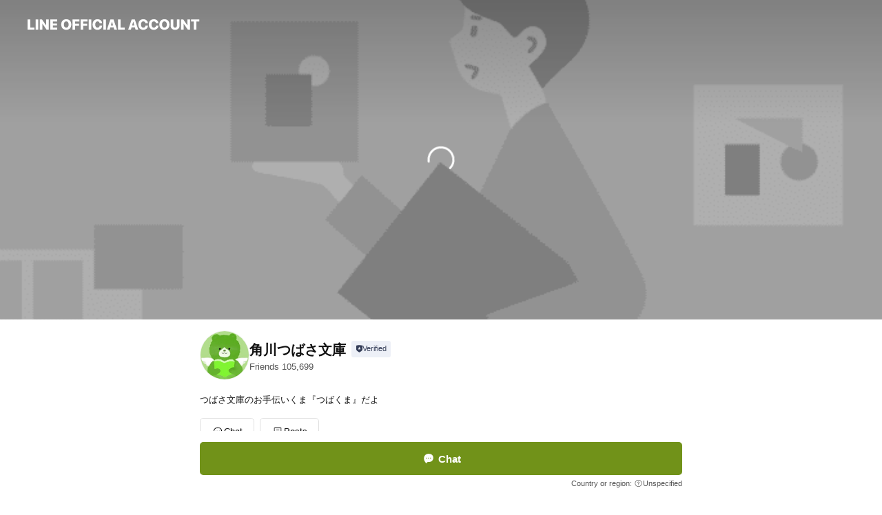

--- FILE ---
content_type: text/html; charset=utf-8
request_url: https://page.line.me/bqv3627j?openerPlatform=liff&openerKey=profileRecommend
body_size: 27070
content:
<!DOCTYPE html><html lang="en"><script id="oa-script-list" type="application/json">https://page.line-scdn.net/_next/static/chunks/pages/_app-04a59534f1b6ba96.js,https://page.line-scdn.net/_next/static/chunks/pages/%5BsearchId%5D-64515e177c06d1a4.js</script><head><meta charSet="UTF-8"/><meta name="viewport" content="width=device-width,initial-scale=1,minimum-scale=1,maximum-scale=1,user-scalable=no,viewport-fit=cover"/><link rel="apple-touch-icon" sizes="180x180" href="https://page.line-scdn.net/favicons/apple-touch-icon.png"/><link rel="icon" type="image/png" sizes="32x32" href="https://page.line-scdn.net/favicons/favicon-32x32.png"/><link rel="icon" type="image/png" sizes="16x16" href="https://page.line-scdn.net/favicons/favicon-16x16.png&quot;"/><link rel="mask-icon" href="https://page.line-scdn.net/favicons/safari-pinned-tab.svg" color="#4ecd00"/><link rel="shortcut icon" href="https://page.line-scdn.net/favicons/favicon.ico"/><meta name="theme-color" content="#ffffff"/><meta property="og:image" content="https://page-share.line.me//%40bqv3627j/global/og_image.png?ts=1768360353215"/><meta name="twitter:card" content="summary_large_image"/><link rel="stylesheet" href="https://unpkg.com/swiper@6.8.1/swiper-bundle.min.css"/><title>角川つばさ文庫 | LINE Official Account</title><meta property="og:title" content="角川つばさ文庫 | LINE Official Account"/><meta name="twitter:title" content="角川つばさ文庫 | LINE Official Account"/><link rel="canonical" href="https://page.line.me/bqv3627j"/><meta property="line:service_name" content="Official Account"/><meta name="description" content="角川つばさ文庫&#x27;s LINE official account profile page. Add them as a friend for the latest news."/><link rel="preload" as="image" href="https://oa-profile-media.line-scdn.net/0hybL6MJPtJk1xTzYlGldZGiEQKDxCLX9JFigsVC08PQIlAGBJFkIse1caPxYUFCp6K2gvVCYkeRw6Hz1OKCggQCE4IAI6fyJLOH9oew8_PgYAJWlnPQ/w720" media="(max-width: 360px)"/><link rel="preload" as="image" href="https://oa-profile-media.line-scdn.net/0hybL6MJPtJk1xTzYlGldZGiEQKDxCLX9JFigsVC08PQIlAGBJFkIse1caPxYUFCp6K2gvVCYkeRw6Hz1OKCggQCE4IAI6fyJLOH9oew8_PgYAJWlnPQ/w960" media="(min-width: 360.1px)"/><meta name="next-head-count" content="19"/><link rel="preload" href="https://page.line-scdn.net/_next/static/css/6c56c7c442f9e637.css" as="style"/><link rel="stylesheet" href="https://page.line-scdn.net/_next/static/css/6c56c7c442f9e637.css" data-n-g=""/><link rel="preload" href="https://page.line-scdn.net/_next/static/css/32cf1b1e6f7e57c2.css" as="style"/><link rel="stylesheet" href="https://page.line-scdn.net/_next/static/css/32cf1b1e6f7e57c2.css" data-n-p=""/><noscript data-n-css=""></noscript><script defer="" nomodule="" src="https://page.line-scdn.net/_next/static/chunks/polyfills-c67a75d1b6f99dc8.js"></script><script src="https://page.line-scdn.net/_next/static/chunks/webpack-130e19885477412b.js" defer=""></script><script src="https://page.line-scdn.net/_next/static/chunks/framework-5d5971fdfab04833.js" defer=""></script><script src="https://page.line-scdn.net/_next/static/chunks/main-05d9c954f502a1b0.js" defer=""></script><script src="https://page.line-scdn.net/_next/static/chunks/e893f787-81841bf25f7a5b4d.js" defer=""></script><script src="https://page.line-scdn.net/_next/static/chunks/fd0ff8c8-d43e8626c80b2f59.js" defer=""></script><script src="https://page.line-scdn.net/_next/static/chunks/518-b33b01654ebc3704.js" defer=""></script><script src="https://page.line-scdn.net/_next/static/chunks/421-6db75eee1ddcc32a.js" defer=""></script><script src="https://page.line-scdn.net/_next/static/chunks/70-2befe84e3601a64e.js" defer=""></script><script src="https://page.line-scdn.net/_next/static/chunks/806-b648e1cb86c8d62b.js" defer=""></script><script src="https://page.line-scdn.net/_next/static/chunks/137-90ab3d3bd63e8e4a.js" defer=""></script><script src="https://page.line-scdn.net/_next/static/chunks/124-b469aeaada29d832.js" defer=""></script><script src="https://page.line-scdn.net/_next/static/chunks/423-d26e88c20d1ad3af.js" defer=""></script><script src="https://page.line-scdn.net/_next/static/chunks/913-0e0576b9d3accdb4.js" defer=""></script><script src="https://page.line-scdn.net/_next/static/chunks/741-3bb2a46e2bff1fe4.js" defer=""></script><script src="https://page.line-scdn.net/_next/static/wbE9r1btNEObkNSy-fn7d/_buildManifest.js" defer=""></script><script src="https://page.line-scdn.net/_next/static/wbE9r1btNEObkNSy-fn7d/_ssgManifest.js" defer=""></script></head><body class=""><div id="__next"><div class="wrap main" style="--profile-button-color:#719219" data-background="true" data-theme="true" data-js-top="true"><header id="header" class="header header_web"><div class="header_wrap"><span class="header_logo"><svg xmlns="http://www.w3.org/2000/svg" fill="none" viewBox="0 0 250 17" class="header_logo_image" role="img" aria-label="LINE OFFICIAL ACCOUNT" title="LINE OFFICIAL ACCOUNT"><path fill="#000" d="M.118 16V1.204H3.88v11.771h6.121V16zm11.607 0V1.204h3.763V16zm6.009 0V1.204h3.189l5.916 8.541h.072V1.204h3.753V16h-3.158l-5.947-8.634h-.072V16zm15.176 0V1.204h10.14v3.025h-6.377V7.15h5.998v2.83h-5.998v2.994h6.378V16zm23.235.267c-4.491 0-7.3-2.943-7.3-7.66v-.02c0-4.707 2.83-7.65 7.3-7.65 4.502 0 7.311 2.943 7.311 7.65v.02c0 4.717-2.8 7.66-7.311 7.66m0-3.118c2.153 0 3.486-1.763 3.486-4.542v-.02c0-2.8-1.363-4.533-3.486-4.533-2.102 0-3.466 1.723-3.466 4.532v.02c0 2.81 1.354 4.543 3.466 4.543M65.291 16V1.204h10.07v3.025h-6.306v3.373h5.732v2.881h-5.732V16zm11.731 0V1.204h10.07v3.025h-6.307v3.373h5.732v2.881h-5.732V16zm11.73 0V1.204h3.764V16zm12.797.267c-4.44 0-7.198-2.84-7.198-7.67v-.01c0-4.83 2.779-7.65 7.198-7.65 3.866 0 6.542 2.481 6.676 5.793v.103h-3.62l-.021-.154c-.235-1.538-1.312-2.625-3.035-2.625-2.06 0-3.363 1.692-3.363 4.522v.01c0 2.861 1.313 4.563 3.374 4.563 1.63 0 2.789-1.015 3.045-2.666l.02-.112h3.62l-.01.112c-.133 3.312-2.84 5.784-6.686 5.784m8.47-.267V1.204h3.763V16zm5.189 0 4.983-14.796h4.604L129.778 16h-3.947l-.923-3.25h-4.83l-.923 3.25zm7.249-11.577-1.6 5.62h3.271l-1.599-5.62zM131.204 16V1.204h3.763v11.771h6.121V16zm14.868 0 4.983-14.796h4.604L160.643 16h-3.948l-.923-3.25h-4.83L150.02 16zm7.249-11.577-1.599 5.62h3.271l-1.6-5.62zm14.653 11.844c-4.44 0-7.198-2.84-7.198-7.67v-.01c0-4.83 2.779-7.65 7.198-7.65 3.866 0 6.542 2.481 6.675 5.793v.103h-3.619l-.021-.154c-.236-1.538-1.312-2.625-3.035-2.625-2.061 0-3.363 1.692-3.363 4.522v.01c0 2.861 1.312 4.563 3.373 4.563 1.631 0 2.789-1.015 3.046-2.666l.02-.112h3.62l-.01.112c-.134 3.312-2.841 5.784-6.686 5.784m15.258 0c-4.44 0-7.198-2.84-7.198-7.67v-.01c0-4.83 2.778-7.65 7.198-7.65 3.866 0 6.542 2.481 6.675 5.793v.103h-3.619l-.021-.154c-.236-1.538-1.312-2.625-3.035-2.625-2.061 0-3.363 1.692-3.363 4.522v.01c0 2.861 1.312 4.563 3.373 4.563 1.631 0 2.789-1.015 3.046-2.666l.02-.112h3.62l-.011.112c-.133 3.312-2.84 5.784-6.685 5.784m15.36 0c-4.491 0-7.3-2.943-7.3-7.66v-.02c0-4.707 2.83-7.65 7.3-7.65 4.502 0 7.311 2.943 7.311 7.65v.02c0 4.717-2.799 7.66-7.311 7.66m0-3.118c2.154 0 3.487-1.763 3.487-4.542v-.02c0-2.8-1.364-4.533-3.487-4.533-2.102 0-3.466 1.723-3.466 4.532v.02c0 2.81 1.354 4.543 3.466 4.543m15.514 3.118c-3.855 0-6.367-2.184-6.367-5.517V1.204h3.763v9.187c0 1.723.923 2.758 2.615 2.758 1.681 0 2.604-1.035 2.604-2.758V1.204h3.763v9.546c0 3.322-2.491 5.517-6.378 5.517M222.73 16V1.204h3.189l5.916 8.541h.072V1.204h3.753V16h-3.158l-5.947-8.634h-.072V16zm18.611 0V4.229h-4.081V1.204h11.915v3.025h-4.081V16z"></path></svg></span></div></header><div class="container"><div data-intersection-target="profileFace" class="_root_f63qr_2 _modeLiffApp_f63qr_155"><div class="_coverImage_f63qr_2"><div data-intersection-target="coverImage" class="_root_1e0fr_1 _black_1e0fr_61"><picture class="_coverPicture_1e0fr_10"><source media="(min-width: 1048px)" srcSet="[data-uri]"/><source media="(min-width: 712px)" srcSet="[data-uri]"/><img class="_coverImage_1e0fr_7" src="[data-uri]" alt="" width="380" height="189"/></picture><img class="_coverImageSpacer_1e0fr_7" src="[data-uri]" alt=""/><div class="_root_qs6hr_1" aria-label="loading"><svg viewBox="0 0 50 50" xmlns="http://www.w3.org/2000/svg" class="_spinner_qs6hr_10" width="50" style="margin-left:-25px;margin-top:-25px"><path d="m9.906 37.346a1.5 1.5 0 0 1 2.321-1.9 16.461 16.461 0 0 0 12.774 6.054c9.112 0 16.5-7.387 16.5-16.5s-7.388-16.5-16.501-16.5a1.5 1.5 0 0 1 0-3c10.77 0 19.5 8.73 19.5 19.5s-8.73 19.5-19.5 19.5a19.46 19.46 0 0 1 -15.095-7.154z" fill="#fff"></path></svg></div></div></div><div class="_account_f63qr_11"><div class="_accountHead_f63qr_16"><div class="_accountHeadIcon_f63qr_22"><a class="_accountHeadIconLink_f63qr_31" href="/bqv3627j/profile/img"><div class="_root_19dwp_1"><img class="_thumbnailImage_19dwp_8" src="https://profile.line-scdn.net/0hn1RqIrZoMR5vCCSHyKdOSVNNP3MYJjdWFzt4L0IKPStFbCFJUWp_f0MIayZKbX4cW28qK0sAbyZF/preview" alt="Show profile photo" width="70" height="70"/></div></a></div><div class="_accountHeadContents_f63qr_34"><h1 class="_accountHeadTitle_f63qr_37"><span class="_accountHeadTitleText_f63qr_51">角川つばさ文庫</span><button type="button" class="_accountHeadBadge_f63qr_54" aria-label="Show account info"><span class="_root_4p75h_1 _typeCertified_4p75h_20"><span class="_icon_4p75h_17"><span role="img" aria-label="Verification status" class="la labs _iconImage_4p75h_17" style="width:11px;aspect-ratio:1;display:inline-grid;place-items:stretch"><svg xmlns="http://www.w3.org/2000/svg" data-laicon-version="10.2" viewBox="0 0 20 20" fill="currentColor"><g transform="translate(-2 -2)"><path d="M12 2.5c-3.7 0-6.7.7-7.8 1-.3.2-.5.5-.5.8v8.9c0 3.2 4.2 6.3 8 8.2.1 0 .2.1.3.1s.2 0 .3-.1c3.9-1.9 8-5 8-8.2V4.3c0-.3-.2-.6-.5-.7-1.1-.3-4.1-1.1-7.8-1.1zm0 4.2 1.2 2.7 2.7.3-1.9 2 .4 2.8-2.4-1.2-2.4 1.3.4-2.8-1.9-2 2.7-.3L12 6.7z"/></g></svg></span></span><span class="_label_4p75h_42">Verified</span></span></button></h1><div class="_accountHeadSubTexts_f63qr_58"><p class="_accountHeadSubText_f63qr_58">Friends<!-- --> <!-- -->105,699</p></div></div></div><div class="_accountInfo_f63qr_73"><p class="_accountInfoText_f63qr_85">つばさ文庫のお手伝いくま『つばくま』だよ</p></div><div class="_actionButtons_f63qr_152"><div><div class="_root_1nhde_1"><button type="button" class="_button_1nhde_9"><span class="_icon_1nhde_31"><span role="img" class="la lar" style="width:14px;aspect-ratio:1;display:inline-grid;place-items:stretch"><svg xmlns="http://www.w3.org/2000/svg" data-laicon-version="15.0" viewBox="0 0 20 20" fill="currentColor"><g transform="translate(-2 -2)"><path d="M11.8722 10.2255a.9.9 0 1 0 0 1.8.9.9 0 0 0 0-1.8Zm-3.5386 0a.9.9 0 1 0 0 1.8.9.9 0 0 0 0-1.8Zm7.0767 0a.9.9 0 1 0 0 1.8.9.9 0 0 0 0-1.8Z"/><path d="M6.5966 6.374c-1.256 1.2676-1.988 3.1338-1.988 5.5207 0 2.8387 1.6621 5.3506 2.8876 6.8107.6247-.8619 1.6496-1.7438 3.2265-1.7444h.0015l2.2892-.0098h.0028c3.4682 0 6.2909-2.8223 6.2909-6.2904 0-1.9386-.7072-3.4895-1.9291-4.5632C16.1475 5.0163 14.3376 4.37 12.0582 4.37c-2.3602 0-4.2063.7369-5.4616 2.004Zm-.9235-.915C7.2185 3.8991 9.4223 3.07 12.0582 3.07c2.5189 0 4.6585.7159 6.1779 2.051 1.5279 1.3427 2.371 3.2622 2.371 5.5398 0 4.1857-3.4041 7.5896-7.5894 7.5904h-.0015l-2.2892.0098h-.0028c-1.33 0-2.114.9634-2.5516 1.8265l-.4192.8269-.6345-.676c-1.2252-1.3055-3.8103-4.4963-3.8103-8.3437 0-2.6555.8198-4.8767 2.3645-6.4358Z"/></g></svg></span></span><span class="_label_1nhde_14">Chat</span></button></div><div class="_root_1nhde_1"><a role="button" href="https://line.me/R/home/public/main?id=bqv3627j&amp;utm_source=businessprofile&amp;utm_medium=action_btn" class="_button_1nhde_9"><span class="_icon_1nhde_31"><span role="img" class="la lar" style="width:14px;aspect-ratio:1;display:inline-grid;place-items:stretch"><svg xmlns="http://www.w3.org/2000/svg" data-laicon-version="15.0" viewBox="0 0 20 20" fill="currentColor"><g transform="translate(-2 -2)"><path d="M6.0001 4.5104a.35.35 0 0 0-.35.35v14.2792a.35.35 0 0 0 .35.35h12a.35.35 0 0 0 .35-.35V4.8604a.35.35 0 0 0-.35-.35h-12Zm-1.65.35c0-.9112.7387-1.65 1.65-1.65h12c.9113 0 1.65.7388 1.65 1.65v14.2792c0 .9113-.7387 1.65-1.65 1.65h-12c-.9113 0-1.65-.7387-1.65-1.65V4.8604Z"/><path d="M15.0534 12.65H8.9468v-1.3h6.1066v1.3Zm0-3.3413H8.9468v-1.3h6.1066v1.3Zm0 6.6827H8.9468v-1.3h6.1066v1.3Z"/></g></svg></span></span><span class="_label_1nhde_14">Posts</span></a></div></div></div></div></div><div class="content"><div class="ldsg-tab plugin_tab" data-flexible="flexible" style="--tab-indicator-position:0px;--tab-indicator-width:0px" id="tablist"><div class="tab-content"><div class="tab-content-inner"><div class="tab-list" role="tablist"><a aria-selected="true" role="tab" class="tab-list-item" tabindex="0"><span class="text">Mixed media feed</span></a><a aria-selected="false" role="tab" class="tab-list-item"><span class="text">アカウント紹介</span></a><a aria-selected="false" role="tab" class="tab-list-item"><span class="text">You might like</span></a></div><div class="tab-indicator"></div></div></div></div><section class="section media_seemore" id="plugin-media-225145080878431" data-js-plugin="media"><a data-testid="link-with-next" class="link" href="/bqv3627j/media/225145080878431"><h2 class="title_section" data-testid="plugin-header"><span class="title">Mixed media feed</span><span class="text_more">See more</span></h2></a><div class="photo_plugin"><div class="photo_item"><a data-testid="link-with-next" href="/bqv3627j/media/225145080878431/item/1176830201364602000"><picture class="picture"><img class="image" alt=""/></picture></a></div><div class="photo_item"><a data-testid="link-with-next" href="/bqv3627j/media/225145080878431/item/1176812920157802000"><picture class="picture"><img class="image" alt=""/></picture></a></div><div class="photo_item"><a data-testid="link-with-next" href="/bqv3627j/media/225145080878431/item/1176809320156347600"><picture class="picture"><img class="image" alt=""/></picture></a></div><div class="photo_item"><a data-testid="link-with-next" href="/bqv3627j/media/225145080878431/item/1176804280455027200"><picture class="picture"><img class="image" alt=""/></picture></a></div><div class="photo_item"><a data-testid="link-with-next" href="/bqv3627j/media/225145080878431/item/1176800680053266000"><picture class="picture"><img class="image" alt=""/></picture></a></div><div class="photo_item"><a data-testid="link-with-next" href="/bqv3627j/media/225145080878431/item/1176795640551999000"><picture class="picture"><img class="image" alt=""/></picture></a></div><div class="photo_item"><a data-testid="link-with-next" href="/bqv3627j/media/225145080878431/item/1176787000748262400"><picture class="picture"><img class="image" alt=""/></picture></a></div><div class="photo_item"><a data-testid="link-with-next" href="/bqv3627j/media/225145080878431/item/1176778360444445000"><picture class="picture"><img class="image" alt=""/></picture></a></div><div class="photo_item"><a data-testid="link-with-next" href="/bqv3627j/media/225145080878431/item/1176748840432234200"><picture class="picture"><img class="image" alt=""/></picture></a></div></div></section><section class="section section_text" id="plugin-signboard-77912356312594" data-js-plugin="signboard"><h2 class="title_section" data-testid="plugin-header"><span class="title">アカウント紹介</span></h2><div class="text_plugin"><div class="text_plugin_desc"><div class="text_area"><p class="text">角川つばさ文庫は、小中学生向け児童文庫レーベルです。わくわくドキドキの冒険、胸きゅん恋愛ストーリー、泣けちゃう感動ノンフィクションなど……みんなが夢中になれる本を、毎月15日ごろに発売しています！　角川つばさ文庫LINEでは、つばさ文庫編集部でお手伝いをしているとうわさのくま「つばくまちゃん」が楽しいお知らせをお届けします。【角川つばさ文庫公式サイト　<a target="_blank" rel="noopener noreferrer ugc nofollow" href="http://www.tsubasabunko.jp/" class="link">http://www.tsubasabunko.jp</a>】</p></div></div></div></section><section class="section section_coupon" id="plugin-coupon-82393305404514" data-js-plugin="coupon"></section><section class="section section_shopcard" id="plugin-reward-card-82393305404515" data-js-plugin="rewardCard"></section><section class="section section_recommend" id="plugin-recommendation-RecommendationPlugin" data-js-plugin="recommendation"><a target="_self" rel="noopener" href="https://liff.line.me/1654867680-wGKa63aV/?utm_source=oaprofile&amp;utm_medium=recommend" class="link"><h2 class="title_section" data-testid="plugin-header"><span class="title">You might like</span><span class="text_more">See more</span></h2></a><section class="RecommendationPlugin_subSection__nWfpQ"><h3 class="RecommendationPlugin_subTitle__EGDML">Accounts others are viewing</h3><div class="swiper-container"><div class="swiper-wrapper"><div class="swiper-slide"><div class="recommend_list"><div class="recommend_item" id="recommend-item-1"><a target="_self" rel="noopener" href="https://page.line.me/146aoaho?openerPlatform=liff&amp;openerKey=profileRecommend" class="link"><div class="thumb"><img src="https://profile.line-scdn.net/0ho6sDR_rLMBlOPSaubE9PTnJ4PnQ5EzZRNl14fzxobnxgCiUYIF8ofWk8Oi9mCSNJJwt4d2hqPH1q/preview" class="image" alt=""/></div><div class="info"><strong class="info_name"><i class="icon_certified"></i>集英社みらい文庫</strong><div class="info_detail"><span class="friend">40,577 friends</span></div></div></a></div><div class="recommend_item" id="recommend-item-2"><a target="_self" rel="noopener" href="https://page.line.me/824nquur?openerPlatform=liff&amp;openerKey=profileRecommend" class="link"><div class="thumb"><img src="https://profile.line-scdn.net/0hUV0G2MPbCnkNPhv_eKV1LjF7BBR6EAwxdVhATCo5ARxyDEp8YQ8QGik3VR50CUUpZF0XSilpAxsg/preview" class="image" alt=""/></div><div class="info"><strong class="info_name"><i class="icon_premium"></i>進撃の巨人【公式】</strong><div class="info_detail"><span class="friend">165,768 friends</span></div></div></a></div><div class="recommend_item" id="recommend-item-3"><a target="_self" rel="noopener" href="https://page.line.me/967uacsp?openerPlatform=liff&amp;openerKey=profileRecommend" class="link"><div class="thumb"><img src="https://profile.line-scdn.net/0htvX1VbB2K1llSDgkOn1UDlkNJTQSZi0RHSZkaElIJz5OcGtbWytlP0VLc2AYLD8OXHltakcaIWhA/preview" class="image" alt=""/></div><div class="info"><strong class="info_name"><i class="icon_certified"></i>推し活グッズの達人</strong><div class="info_detail"><span class="friend">56,402 friends</span></div></div></a></div></div></div><div class="swiper-slide"><div class="recommend_list"><div class="recommend_item" id="recommend-item-4"><a target="_self" rel="noopener" href="https://page.line.me/630xbjtq?openerPlatform=liff&amp;openerKey=profileRecommend" class="link"><div class="thumb"><img src="https://profile.line-scdn.net/0hKnJhrkEIFEF3EQABezhrFktUGiwAPxIJDyNbc1YUSXkIJQNETyRad1MQHSRTc1tHTXAJJFcTGXBd/preview" class="image" alt=""/></div><div class="info"><strong class="info_name"><i class="icon_certified"></i>東京書籍【小学校算数】</strong><div class="info_detail"><span class="friend">11,715 friends</span></div></div></a></div><div class="recommend_item" id="recommend-item-5"><a target="_self" rel="noopener" href="https://page.line.me/009sqrvq?openerPlatform=liff&amp;openerKey=profileRecommend" class="link"><div class="thumb"><img src="https://profile.line-scdn.net/0hGZAazfc6GHV8GA5OboxnIkBdFhgLNh49BCpeQV1LQhFULF9zEn5UF1wYR0EFfQx3QnYEFwweFkdY/preview" class="image" alt=""/></div><div class="info"><strong class="info_name"><i class="icon_certified"></i>メディカ出版</strong><div class="info_detail"><span class="friend">23,710 friends</span></div></div></a></div><div class="recommend_item" id="recommend-item-6"><a target="_self" rel="noopener" href="https://page.line.me/929fbupn?openerPlatform=liff&amp;openerKey=profileRecommend" class="link"><div class="thumb"><img src="https://profile.line-scdn.net/0hzLT1bIQhJWNpSDeGo5haNFUNKw4eZiMrEXs9URtBe1VBfGQyUCtiAx8Yf1BDKGA3UCtpABkbKFZG/preview" class="image" alt=""/></div><div class="info"><strong class="info_name"><i class="icon_certified"></i>集英社文芸書</strong><div class="info_detail"><span class="friend">32,617 friends</span></div></div></a></div></div></div><div class="swiper-slide"><div class="recommend_list"><div class="recommend_item" id="recommend-item-7"><a target="_self" rel="noopener" href="https://page.line.me/zri0851x?openerPlatform=liff&amp;openerKey=profileRecommend" class="link"><div class="thumb"><img src="https://profile.line-scdn.net/0h36Chgnu-bBl-EUQQaA4TTkJUYnQJP2pRBnZxflwYZi8GcXsfEHEhK1kYNSEDJyxGR3V2e10VYS0A/preview" class="image" alt=""/></div><div class="info"><strong class="info_name"><i class="icon_certified"></i>新興出版社 教材・教科書の出版社です</strong><div class="info_detail"><span class="friend">108,773 friends</span></div></div></a></div><div class="recommend_item" id="recommend-item-8"><a target="_self" rel="noopener" href="https://page.line.me/187iugzz?openerPlatform=liff&amp;openerKey=profileRecommend" class="link"><div class="thumb"><img src="https://profile.line-scdn.net/0h6QgyefeuaX5aAELKbFoWKWZFZxMtLm82IjMgSH4DZEl2OXt6ZGAlH3gEYxwiNXosZmRxGX5UYBwj/preview" class="image" alt=""/></div><div class="info"><strong class="info_name"><i class="icon_certified"></i>ウィンズスコア</strong><div class="info_detail"><span class="friend">25,974 friends</span></div></div></a></div><div class="recommend_item" id="recommend-item-9"><a target="_self" rel="noopener" href="https://page.line.me/alq6741o?openerPlatform=liff&amp;openerKey=profileRecommend" class="link"><div class="thumb"><img src="https://profile.line-scdn.net/0hn_u66BAkMXBITyL2DhpOJ3QKPx0_YTc4MH14EGsYOEBiKHV1dSh9QzhKZkY3fSEvdyt5EjhHOhc3/preview" class="image" alt=""/></div><div class="info"><strong class="info_name"><i class="icon_certified"></i>サンマーク出版</strong><div class="info_detail"><span class="friend">211,459 friends</span></div></div></a></div></div></div><div class="swiper-slide"><div class="recommend_list"><div class="recommend_item" id="recommend-item-10"><a target="_self" rel="noopener" href="https://page.line.me/475qtncg?openerPlatform=liff&amp;openerKey=profileRecommend" class="link"><div class="thumb"><img src="https://profile.line-scdn.net/0hxKqp8HJRJ2RMCTGlQ55YM3BMKQk7JyEsNGdhUWAOLQFmPjMzJTppCm1deFE1ajQ2eT1rAm0PelFm/preview" class="image" alt=""/></div><div class="info"><strong class="info_name"><i class="icon_certified"></i>ナチュラルハーモニー＆サイエンス</strong><div class="info_detail"><span class="friend">65,344 friends</span></div></div></a></div><div class="recommend_item" id="recommend-item-11"><a target="_self" rel="noopener" href="https://page.line.me/694joqzx?openerPlatform=liff&amp;openerKey=profileRecommend" class="link"><div class="thumb"><img src="https://profile.line-scdn.net/0hq3GWRMelLhx6Lj-MJDNRS0ZrIHENAChUAh1ieV8qd3kDHD4eRE1oew0ocixUFmpLFhxpc155eH5U/preview" class="image" alt=""/></div><div class="info"><strong class="info_name"><i class="icon_certified"></i>富山情報</strong><div class="info_detail"><span class="friend">3,686 friends</span></div></div></a></div><div class="recommend_item" id="recommend-item-12"><a target="_self" rel="noopener" href="https://page.line.me/732lyiik?openerPlatform=liff&amp;openerKey=profileRecommend" class="link"><div class="thumb"><img src="https://profile.line-scdn.net/0hsBiDRHv-LG1UPT0fg9lTOmh4IgAjEyolLAlnCSI0dFUrXmI_bl1iWHNpIlwtC2hoblllWCRpJ1gr/preview" class="image" alt=""/></div><div class="info"><strong class="info_name"><i class="icon_certified"></i>ハルメク公式</strong><div class="info_detail"><span class="friend">103,598 friends</span></div></div></a></div></div></div><div class="swiper-slide"><div class="recommend_list"><div class="recommend_item" id="recommend-item-13"><a target="_self" rel="noopener" href="https://page.line.me/wah3771d?openerPlatform=liff&amp;openerKey=profileRecommend" class="link"><div class="thumb"><img src="https://profile.line-scdn.net/0hMRPwGKzvEn1tDgxJ21JtKlFLHBAaIBQ1FWAIT0oKTx5GOAYtUToKTBtdTU1Jal14WW9cGkoJRB5D/preview" class="image" alt=""/></div><div class="info"><strong class="info_name"><i class="icon_certified"></i>マイクラファン・ショップ</strong><div class="info_detail"><span class="friend">41,486 friends</span></div></div></a></div><div class="recommend_item" id="recommend-item-14"><a target="_self" rel="noopener" href="https://page.line.me/987hutba?openerPlatform=liff&amp;openerKey=profileRecommend" class="link"><div class="thumb"><img src="https://profile.line-scdn.net/0hu5c7ccg7KhpeTj3GUKRVTWILJHcpYCxSJi0xfCgbd3l3fWlFMXpnfX5LJnh1fGQbYno3fXsefC5z/preview" class="image" alt=""/></div><div class="info"><strong class="info_name"><i class="icon_certified"></i>謎解き日本一決定戦Ⅹ２０２２</strong><div class="info_detail"><span class="friend">68,357 friends</span></div></div></a></div><div class="recommend_item" id="recommend-item-15"><a target="_self" rel="noopener" href="https://page.line.me/397fbnkf?openerPlatform=liff&amp;openerKey=profileRecommend" class="link"><div class="thumb"><img src="https://profile.line-scdn.net/0hs4c35XnuLBteSj_FnsJTTGIPInYpZCpTJn40eS5Iey8kLzgdNXk3Kigadi93Lm1PNX9jf3tDey5z/preview" class="image" alt=""/></div><div class="info"><strong class="info_name"><i class="icon_certified"></i>スイッチONE Switch専門修理</strong><div class="info_detail"><span class="friend">1,904 friends</span></div></div></a></div></div></div><div class="swiper-slide"><div class="recommend_list"><div class="recommend_item" id="recommend-item-16"><a target="_self" rel="noopener" href="https://page.line.me/522yhqdk?openerPlatform=liff&amp;openerKey=profileRecommend" class="link"><div class="thumb"><img src="https://profile.line-scdn.net/0h2aHspooVbU51Cno1Ds0SGUlPYyMCJGsGDWQmKFIJNX5dbnpPTTkqeFEDNSsNPCJLTWxyfQAJN3dQ/preview" class="image" alt=""/></div><div class="info"><strong class="info_name"><i class="icon_certified"></i>グレップ ヤフー店</strong><div class="info_detail"><span class="friend">11,027 friends</span></div></div></a></div><div class="recommend_item" id="recommend-item-17"><a target="_self" rel="noopener" href="https://page.line.me/gqi1971f?openerPlatform=liff&amp;openerKey=profileRecommend" class="link"><div class="thumb"><img src="https://profile.line-scdn.net/0hGZ0al1cqGHUNGDIBifJnIjFdFhh6Nh49dXpRGi4ZT0B3f1olMC4FR3scERYgKl8qMHoFEngcFRdz/preview" class="image" alt=""/></div><div class="info"><strong class="info_name"><i class="icon_certified"></i>コウペンちゃん　はなまる日和</strong><div class="info_detail"><span class="friend">72,626 friends</span></div></div></a></div><div class="recommend_item" id="recommend-item-18"><a target="_self" rel="noopener" href="https://page.line.me/427epazm?openerPlatform=liff&amp;openerKey=profileRecommend" class="link"><div class="thumb"><img src="https://profile.line-scdn.net/0hPD7iZTGWD2sKEBzHLDhwPDZVAQZ9Pgkjcn4UDXgYVwh1Jhs1MXcTCSgQAg8hIBpqZiEXDH1DUV4v/preview" class="image" alt=""/></div><div class="info"><strong class="info_name"><i class="icon_certified"></i>ふんばるず</strong><div class="info_detail"><span class="friend">3,919 friends</span></div></div></a></div></div></div><div class="swiper-slide"><div class="recommend_list"><div class="recommend_item" id="recommend-item-19"><a target="_self" rel="noopener" href="https://page.line.me/883lwcmm?openerPlatform=liff&amp;openerKey=profileRecommend" class="link"><div class="thumb"><img src="https://profile.line-scdn.net/0hvTovXaBAKXtSDzcbXh1WLG5KJxYlIS8zKjsxGXMHdRkvNmcpa21jFX9bI0J5PD19b240T34KIkp2/preview" class="image" alt=""/></div><div class="info"><strong class="info_name"><i class="icon_certified"></i>オバケーヌ</strong><div class="info_detail"><span class="friend">25,854 friends</span></div></div></a></div><div class="recommend_item" id="recommend-item-20"><a target="_self" rel="noopener" href="https://page.line.me/466nhlgd?openerPlatform=liff&amp;openerKey=profileRecommend" class="link"><div class="thumb"><img src="https://profile.line-scdn.net/0hCeKOVQC-HEp2NjRwBVBjHUpzEicBGBoCDgUGf1NmRH4JUwsUSgVWLwMzSyoJDw8dSAJWLlMzSn1S/preview" class="image" alt=""/></div><div class="info"><strong class="info_name"><i class="icon_certified"></i>メルちゃん</strong><div class="info_detail"><span class="friend">80,903 friends</span></div></div></a></div><div class="recommend_item" id="recommend-item-21"><a target="_self" rel="noopener" href="https://page.line.me/188qqtda?openerPlatform=liff&amp;openerKey=profileRecommend" class="link"><div class="thumb"><img src="https://profile.line-scdn.net/0h0Dg2pf-Tb2taS3s15_sQPGYOYQYtZWkjIihwD3gbMwsjLCw8YCgoXn0YMl4jf3g1NC4lDy0fMA53/preview" class="image" alt=""/></div><div class="info"><strong class="info_name"><i class="icon_premium"></i>TVアニメ『SPY×FAMILY』</strong><div class="info_detail"><span class="friend">351,168 friends</span></div></div></a></div></div></div><div class="button_more" slot="wrapper-end"><a target="_self" rel="noopener" href="https://liff.line.me/1654867680-wGKa63aV/?utm_source=oaprofile&amp;utm_medium=recommend" class="link"><i class="icon_more"></i>See more</a></div></div></div></section></section><div class="go_top"><a class="btn_top"><span class="icon"><svg xmlns="http://www.w3.org/2000/svg" width="10" height="11" viewBox="0 0 10 11"><g fill="#111"><path d="M1.464 6.55L.05 5.136 5 .186 6.414 1.6z"></path><path d="M9.95 5.136L5 .186 3.586 1.6l4.95 4.95z"></path><path d="M6 1.507H4v9.259h2z"></path></g></svg></span><span class="text">Top</span></a></div></div></div><div id="footer" class="footer"><div class="account_info"><span class="text">@tsubasabunko</span></div><div class="provider_info"><span class="text">© LY Corporation</span><div class="link_group"><a data-testid="link-with-next" class="link" href="/bqv3627j/report">Report</a><a target="_self" rel="noopener" href="https://liff.line.me/1654867680-wGKa63aV/?utm_source=LINE&amp;utm_medium=referral&amp;utm_campaign=oa_profile_footer" class="link">Other official accounts</a></div></div></div><div class="floating_bar is_active"><div class="floating_button is_active"><a target="_blank" rel="noopener" data-js-chat-button="true" class="button_profile"><button type="button" class="button button_chat"><div class="button_content"><i class="icon"><svg xmlns="http://www.w3.org/2000/svg" width="39" height="38" viewBox="0 0 39 38"><path fill="#3C3E43" d="M24.89 19.19a1.38 1.38 0 11-.003-2.76 1.38 1.38 0 01.004 2.76m-5.425 0a1.38 1.38 0 110-2.76 1.38 1.38 0 010 2.76m-5.426 0a1.38 1.38 0 110-2.76 1.38 1.38 0 010 2.76m5.71-13.73c-8.534 0-13.415 5.697-13.415 13.532 0 7.834 6.935 13.875 6.935 13.875s1.08-4.113 4.435-4.113c1.163 0 2.147-.016 3.514-.016 6.428 0 11.64-5.211 11.64-11.638 0-6.428-4.573-11.64-13.108-11.64"></path></svg><svg width="20" height="20" viewBox="0 0 20 20" fill="none" xmlns="http://www.w3.org/2000/svg"><path fill-rule="evenodd" clip-rule="evenodd" d="M2.792 9.92c0-4.468 2.862-7.355 7.291-7.355 4.329 0 7.124 2.483 7.124 6.326a6.332 6.332 0 01-6.325 6.325l-1.908.008c-1.122 0-1.777.828-2.129 1.522l-.348.689-.53-.563c-1.185-1.264-3.175-3.847-3.175-6.953zm5.845 1.537h.834V7.024h-.834v1.8H7.084V7.046h-.833v4.434h.833V9.658h1.553v1.8zm4.071-4.405h.834v2.968h-.834V7.053zm-2.09 4.395h.833V8.48h-.834v2.967zm.424-3.311a.542.542 0 110-1.083.542.542 0 010 1.083zm1.541 2.77a.542.542 0 101.084 0 .542.542 0 00-1.084 0z" fill="#fff"></path></svg></i><span class="text">Chat</span></div></button></a></div><div class="region_area">Country or region:<!-- --> <i class="icon_unspecified"></i>Unspecified</div></div></div></div><script src="https://static.line-scdn.net/liff/edge/versions/2.27.1/sdk.js"></script><script src="https://static.line-scdn.net/uts/edge/stable/uts.js"></script><script id="__NEXT_DATA__" type="application/json">{"props":{"pageProps":{"initialDataString":"{\"lang\":\"en\",\"origin\":\"web\",\"opener\":{},\"device\":\"Desktop\",\"lineAppVersion\":\"\",\"requestedSearchId\":\"bqv3627j\",\"openQrModal\":false,\"isBusinessAccountLineMeDomain\":false,\"account\":{\"accountInfo\":{\"id\":\"10916456\",\"countryCode\":\"JP\",\"managingCountryCode\":null,\"basicSearchId\":\"@bqv3627j\",\"premiumSearchId\":\"@tsubasabunko\",\"subPageId\":\"77899605016748\",\"profileConfig\":{\"activateSearchId\":true,\"activateFollowerCount\":false},\"shareInfoImage\":\"https://page-share.line.me//%40bqv3627j/global/og_image.png?ts=1768360353215\",\"friendCount\":105699},\"profile\":{\"type\":\"basic\",\"name\":\"角川つばさ文庫\",\"badgeType\":\"certified\",\"profileImg\":{\"original\":\"https://profile.line-scdn.net/0hn1RqIrZoMR5vCCSHyKdOSVNNP3MYJjdWFzt4L0IKPStFbCFJUWp_f0MIayZKbX4cW28qK0sAbyZF\",\"thumbs\":{\"xSmall\":\"https://profile.line-scdn.net/0hn1RqIrZoMR5vCCSHyKdOSVNNP3MYJjdWFzt4L0IKPStFbCFJUWp_f0MIayZKbX4cW28qK0sAbyZF/preview\",\"small\":\"https://profile.line-scdn.net/0hn1RqIrZoMR5vCCSHyKdOSVNNP3MYJjdWFzt4L0IKPStFbCFJUWp_f0MIayZKbX4cW28qK0sAbyZF/preview\",\"mid\":\"https://profile.line-scdn.net/0hn1RqIrZoMR5vCCSHyKdOSVNNP3MYJjdWFzt4L0IKPStFbCFJUWp_f0MIayZKbX4cW28qK0sAbyZF/preview\",\"large\":\"https://profile.line-scdn.net/0hn1RqIrZoMR5vCCSHyKdOSVNNP3MYJjdWFzt4L0IKPStFbCFJUWp_f0MIayZKbX4cW28qK0sAbyZF/preview\",\"xLarge\":\"https://profile.line-scdn.net/0hn1RqIrZoMR5vCCSHyKdOSVNNP3MYJjdWFzt4L0IKPStFbCFJUWp_f0MIayZKbX4cW28qK0sAbyZF/preview\",\"xxLarge\":\"https://profile.line-scdn.net/0hn1RqIrZoMR5vCCSHyKdOSVNNP3MYJjdWFzt4L0IKPStFbCFJUWp_f0MIayZKbX4cW28qK0sAbyZF/preview\"}},\"bgImg\":{\"original\":\"https://oa-profile-media.line-scdn.net/0hybL6MJPtJk1xTzYlGldZGiEQKDxCLX9JFigsVC08PQIlAGBJFkIse1caPxYUFCp6K2gvVCYkeRw6Hz1OKCggQCE4IAI6fyJLOH9oew8_PgYAJWlnPQ\",\"thumbs\":{\"xSmall\":\"https://oa-profile-media.line-scdn.net/0hybL6MJPtJk1xTzYlGldZGiEQKDxCLX9JFigsVC08PQIlAGBJFkIse1caPxYUFCp6K2gvVCYkeRw6Hz1OKCggQCE4IAI6fyJLOH9oew8_PgYAJWlnPQ/w120\",\"small\":\"https://oa-profile-media.line-scdn.net/0hybL6MJPtJk1xTzYlGldZGiEQKDxCLX9JFigsVC08PQIlAGBJFkIse1caPxYUFCp6K2gvVCYkeRw6Hz1OKCggQCE4IAI6fyJLOH9oew8_PgYAJWlnPQ/w240\",\"mid\":\"https://oa-profile-media.line-scdn.net/0hybL6MJPtJk1xTzYlGldZGiEQKDxCLX9JFigsVC08PQIlAGBJFkIse1caPxYUFCp6K2gvVCYkeRw6Hz1OKCggQCE4IAI6fyJLOH9oew8_PgYAJWlnPQ/w480\",\"large\":\"https://oa-profile-media.line-scdn.net/0hybL6MJPtJk1xTzYlGldZGiEQKDxCLX9JFigsVC08PQIlAGBJFkIse1caPxYUFCp6K2gvVCYkeRw6Hz1OKCggQCE4IAI6fyJLOH9oew8_PgYAJWlnPQ/w720\",\"xLarge\":\"https://oa-profile-media.line-scdn.net/0hybL6MJPtJk1xTzYlGldZGiEQKDxCLX9JFigsVC08PQIlAGBJFkIse1caPxYUFCp6K2gvVCYkeRw6Hz1OKCggQCE4IAI6fyJLOH9oew8_PgYAJWlnPQ/w960\",\"xxLarge\":\"https://oa-profile-media.line-scdn.net/0hybL6MJPtJk1xTzYlGldZGiEQKDxCLX9JFigsVC08PQIlAGBJFkIse1caPxYUFCp6K2gvVCYkeRw6Hz1OKCggQCE4IAI6fyJLOH9oew8_PgYAJWlnPQ/w2400\"}},\"btnList\":[{\"type\":\"chat\",\"color\":\"#3c3e43\",\"chatReplyTimeDisplay\":false},{\"type\":\"home\",\"color\":\"#3c3e43\"}],\"buttonColor\":\"#719219\",\"info\":{\"statusMsg\":\"つばさ文庫のお手伝いくま『つばくま』だよ\",\"basicInfo\":null},\"oaCallable\":false,\"floatingBarMessageList\":[],\"actionButtonServiceUrls\":[{\"buttonType\":\"HOME\",\"url\":\"https://line.me/R/home/public/main?id=bqv3627j\"}],\"displayInformation\":{\"workingTime\":null,\"budget\":null,\"callType\":null,\"oaCallable\":false,\"oaCallAnyway\":false,\"tel\":null,\"website\":null,\"address\":null,\"newAddress\":null,\"oldAddressDeprecated\":false}},\"pluginList\":[{\"type\":\"media\",\"id\":\"225145080878431\",\"content\":{\"itemList\":[{\"type\":\"media\",\"id\":\"1176830201364602000\",\"srcType\":\"timeline\",\"item\":{\"type\":\"photo\",\"body\":\"🍀新作ためし読み第２回公開！🍀\\n【第13回 角川つばさ文庫小説賞受賞！】\\n発売前に69ページもためし読みができちゃうくま！　\\n『ナゾ世界いってきます！　ふしぎな道具と海の底へ！』\\n（深草ゆにえ・作　うちゃコ・絵　2月12日発売）\\n\\nヒラメキの天才リコ、学校一の成績の内斗（ないと）、\\nツッコミ役の涼夏（りょうか）は、水たまりに飛びこむと…⁉\\nふしぎな道具を使って、海の底へ⁉\\n伝説の海底都市を発見...\",\"img\":{\"original\":\"https://voom-obs.line-scdn.net/r/myhome/hex/cj0tNWI5ODM5ODVyMzEwZCZzPWpwNyZ0PWQmdT0xamh1NjdwcWs0aWcwJmk9MA\",\"thumbs\":{\"xSmall\":\"https://voom-obs.line-scdn.net/r/myhome/hex/cj0tNWI5ODM5ODVyMzEwZCZzPWpwNyZ0PWQmdT0xamh1NjdwcWs0aWcwJmk9MA/w100\",\"small\":\"https://voom-obs.line-scdn.net/r/myhome/hex/cj0tNWI5ODM5ODVyMzEwZCZzPWpwNyZ0PWQmdT0xamh1NjdwcWs0aWcwJmk9MA/w240\",\"mid\":\"https://voom-obs.line-scdn.net/r/myhome/hex/cj0tNWI5ODM5ODVyMzEwZCZzPWpwNyZ0PWQmdT0xamh1NjdwcWs0aWcwJmk9MA/w480\",\"large\":\"https://voom-obs.line-scdn.net/r/myhome/hex/cj0tNWI5ODM5ODVyMzEwZCZzPWpwNyZ0PWQmdT0xamh1NjdwcWs0aWcwJmk9MA/w750\",\"xLarge\":\"https://voom-obs.line-scdn.net/r/myhome/hex/cj0tNWI5ODM5ODVyMzEwZCZzPWpwNyZ0PWQmdT0xamh1NjdwcWs0aWcwJmk9MA/w960\",\"xxLarge\":\"https://voom-obs.line-scdn.net/r/myhome/hex/cj0tNWI5ODM5ODVyMzEwZCZzPWpwNyZ0PWQmdT0xamh1NjdwcWs0aWcwJmk9MA/w2400\"}}}},{\"type\":\"media\",\"id\":\"1176812920157802000\",\"srcType\":\"timeline\",\"item\":{\"type\":\"photo\",\"body\":\"🍀ファンイベントおうぼしめきりまで、あと１週間！🍀\\n\\nつばさ文庫から発売中の\\n『四つ子ぐらし22』\\n『四つ子ぐらしファンブック』を買って、\\n２冊の帯の応募券で応募すると、\\n「四つ子ぐらし」の作者・ひのひまりさんと、\\nイラストレーターの佐倉おりこさんに会える\\nファンイベントに、抽選で50名様をご招待するくま！\\n\\nイベントでは、ここでしか聞けない\\nひのさん＆佐倉さんのトークや、\\n直接サインがもらえ...\",\"img\":{\"original\":\"https://voom-obs.line-scdn.net/r/myhome/hex/cj1oaHFzMjhmcWwzdXQmcz1qcDcmdD1kJnU9MWpicjF0amk0NGEwMCZpPTA\",\"thumbs\":{\"xSmall\":\"https://voom-obs.line-scdn.net/r/myhome/hex/cj1oaHFzMjhmcWwzdXQmcz1qcDcmdD1kJnU9MWpicjF0amk0NGEwMCZpPTA/w100\",\"small\":\"https://voom-obs.line-scdn.net/r/myhome/hex/cj1oaHFzMjhmcWwzdXQmcz1qcDcmdD1kJnU9MWpicjF0amk0NGEwMCZpPTA/w240\",\"mid\":\"https://voom-obs.line-scdn.net/r/myhome/hex/cj1oaHFzMjhmcWwzdXQmcz1qcDcmdD1kJnU9MWpicjF0amk0NGEwMCZpPTA/w480\",\"large\":\"https://voom-obs.line-scdn.net/r/myhome/hex/cj1oaHFzMjhmcWwzdXQmcz1qcDcmdD1kJnU9MWpicjF0amk0NGEwMCZpPTA/w750\",\"xLarge\":\"https://voom-obs.line-scdn.net/r/myhome/hex/cj1oaHFzMjhmcWwzdXQmcz1qcDcmdD1kJnU9MWpicjF0amk0NGEwMCZpPTA/w960\",\"xxLarge\":\"https://voom-obs.line-scdn.net/r/myhome/hex/cj1oaHFzMjhmcWwzdXQmcz1qcDcmdD1kJnU9MWpicjF0amk0NGEwMCZpPTA/w2400\"}}}},{\"type\":\"media\",\"id\":\"1176809320156347600\",\"srcType\":\"timeline\",\"item\":{\"type\":\"photo\",\"body\":\"🍀2026年もスペシャルな本がいっぱい！1月の新刊くま🍀\\n\\n今年もつばさ文庫では「読みたい気持ち」を\\n応援する作品をたくさんとどけるくまよ♪\\n\\n今月は、新刊が2冊登場するくま～✨\\n最強の三きょうだい🔥と、\\n空＆お天気男子たち☀️☔🍃⚡に注目くま！\\n\\nつばくまは今年も、た～くさん本を読むくまよ📚\\nみんなは新しい年の1冊目にどの本を読みたいくま･･･？\\n2026年も、すてきな本といっしょに楽...\",\"img\":{\"original\":\"https://voom-obs.line-scdn.net/r/myhome/hex/cj0tNmV0YzNzNjFwcGRjaCZzPWpwNyZ0PWQmdT0xamZiZXRnZWM1MmcwJmk9MA\",\"thumbs\":{\"xSmall\":\"https://voom-obs.line-scdn.net/r/myhome/hex/cj0tNmV0YzNzNjFwcGRjaCZzPWpwNyZ0PWQmdT0xamZiZXRnZWM1MmcwJmk9MA/w100\",\"small\":\"https://voom-obs.line-scdn.net/r/myhome/hex/cj0tNmV0YzNzNjFwcGRjaCZzPWpwNyZ0PWQmdT0xamZiZXRnZWM1MmcwJmk9MA/w240\",\"mid\":\"https://voom-obs.line-scdn.net/r/myhome/hex/cj0tNmV0YzNzNjFwcGRjaCZzPWpwNyZ0PWQmdT0xamZiZXRnZWM1MmcwJmk9MA/w480\",\"large\":\"https://voom-obs.line-scdn.net/r/myhome/hex/cj0tNmV0YzNzNjFwcGRjaCZzPWpwNyZ0PWQmdT0xamZiZXRnZWM1MmcwJmk9MA/w750\",\"xLarge\":\"https://voom-obs.line-scdn.net/r/myhome/hex/cj0tNmV0YzNzNjFwcGRjaCZzPWpwNyZ0PWQmdT0xamZiZXRnZWM1MmcwJmk9MA/w960\",\"xxLarge\":\"https://voom-obs.line-scdn.net/r/myhome/hex/cj0tNmV0YzNzNjFwcGRjaCZzPWpwNyZ0PWQmdT0xamZiZXRnZWM1MmcwJmk9MA/w2400\"}}}},{\"type\":\"media\",\"id\":\"1176804280455027200\",\"srcType\":\"timeline\",\"item\":{\"type\":\"photo\",\"body\":\"🍀お天気男子たちとワクワクの林間学校！🍀\\n\\nの、はずが･･････⁉\\n\\nねがいごとを聞き逃して大ピンチくま‼\\n叶える天気は雨☔️・晴れ☀️どっち！？\\nフウくん🍃とライくん⚡️もケンカしちゃって･･･いったいどうなっちゃうくま！？\\n\\nhttps://tsubasabunko.jp/product/otenkinionegai/322509000961.html\\n\\nいまなら1巻もたくさんためしよ...\",\"img\":{\"original\":\"https://voom-obs.line-scdn.net/r/myhome/hex/cj0tMzBzMm9mYWNhOW90bSZzPWpwNyZ0PWQmdT0xamZ2c2dzazA1YmcwJmk9MA\",\"thumbs\":{\"xSmall\":\"https://voom-obs.line-scdn.net/r/myhome/hex/cj0tMzBzMm9mYWNhOW90bSZzPWpwNyZ0PWQmdT0xamZ2c2dzazA1YmcwJmk9MA/w100\",\"small\":\"https://voom-obs.line-scdn.net/r/myhome/hex/cj0tMzBzMm9mYWNhOW90bSZzPWpwNyZ0PWQmdT0xamZ2c2dzazA1YmcwJmk9MA/w240\",\"mid\":\"https://voom-obs.line-scdn.net/r/myhome/hex/cj0tMzBzMm9mYWNhOW90bSZzPWpwNyZ0PWQmdT0xamZ2c2dzazA1YmcwJmk9MA/w480\",\"large\":\"https://voom-obs.line-scdn.net/r/myhome/hex/cj0tMzBzMm9mYWNhOW90bSZzPWpwNyZ0PWQmdT0xamZ2c2dzazA1YmcwJmk9MA/w750\",\"xLarge\":\"https://voom-obs.line-scdn.net/r/myhome/hex/cj0tMzBzMm9mYWNhOW90bSZzPWpwNyZ0PWQmdT0xamZ2c2dzazA1YmcwJmk9MA/w960\",\"xxLarge\":\"https://voom-obs.line-scdn.net/r/myhome/hex/cj0tMzBzMm9mYWNhOW90bSZzPWpwNyZ0PWQmdT0xamZ2c2dzazA1YmcwJmk9MA/w2400\"}}}},{\"type\":\"media\",\"id\":\"1176800680053266000\",\"srcType\":\"timeline\",\"item\":{\"type\":\"photo\",\"body\":\"🍀神木三きょうだいが文化祭で大活躍♪🍀\\n\\n――どの巻から読んでも「神」オモシロイ☆ 超人気シリーズ最新刊！\\nめちゃくちゃすごい能力＜神スキル＞を持つ\\n三きょうだいの長女・まひるちゃんが、「恋」しちゃうくま!?\\n\\n＜文化祭で両想いになると、しあわせなカップルになれる＞\\nという伝説を信じて、まひるちゃんは文化祭実行委員になって大はりきり！\\n朝陽くんは手づくりカフェ、星夜くんは劇の主役にばってきされ...\",\"img\":{\"original\":\"https://voom-obs.line-scdn.net/r/myhome/hex/cj0tNW1saTc0YXUzNHJlOSZzPWpwNyZ0PWQmdT0xamZiZ2l2dDQ0cDAwJmk9MA\",\"thumbs\":{\"xSmall\":\"https://voom-obs.line-scdn.net/r/myhome/hex/cj0tNW1saTc0YXUzNHJlOSZzPWpwNyZ0PWQmdT0xamZiZ2l2dDQ0cDAwJmk9MA/w100\",\"small\":\"https://voom-obs.line-scdn.net/r/myhome/hex/cj0tNW1saTc0YXUzNHJlOSZzPWpwNyZ0PWQmdT0xamZiZ2l2dDQ0cDAwJmk9MA/w240\",\"mid\":\"https://voom-obs.line-scdn.net/r/myhome/hex/cj0tNW1saTc0YXUzNHJlOSZzPWpwNyZ0PWQmdT0xamZiZ2l2dDQ0cDAwJmk9MA/w480\",\"large\":\"https://voom-obs.line-scdn.net/r/myhome/hex/cj0tNW1saTc0YXUzNHJlOSZzPWpwNyZ0PWQmdT0xamZiZ2l2dDQ0cDAwJmk9MA/w750\",\"xLarge\":\"https://voom-obs.line-scdn.net/r/myhome/hex/cj0tNW1saTc0YXUzNHJlOSZzPWpwNyZ0PWQmdT0xamZiZ2l2dDQ0cDAwJmk9MA/w960\",\"xxLarge\":\"https://voom-obs.line-scdn.net/r/myhome/hex/cj0tNW1saTc0YXUzNHJlOSZzPWpwNyZ0PWQmdT0xamZiZ2l2dDQ0cDAwJmk9MA/w2400\"}}}},{\"type\":\"media\",\"id\":\"1176795640551999000\",\"srcType\":\"timeline\",\"item\":{\"type\":\"photo\",\"body\":\"🍀お天気男子たちとワクワクの林間学校！🍀\\n\\nの、はずが･･････⁉\\n\\nねがいごとを聞き逃して大ピンチくま‼\\n叶える天気は雨☔️・晴れ☀️どっち！？\\nフウくん🍃とライくん⚡️もケンカしちゃって･･･いったいどうなっちゃうくま！？\\n\\nhttps://tsubasabunko.jp/product/otenkinionegai/322509000961.html\\n\\nいまなら1巻もたくさんためしよ...\",\"img\":{\"original\":\"https://voom-obs.line-scdn.net/r/myhome/hex/cj0tbmQ3MGlpb2VlNG8wJnM9anA3JnQ9ZCZ1PTFqZnZzMHRybzNmMDAmaT0w\",\"thumbs\":{\"xSmall\":\"https://voom-obs.line-scdn.net/r/myhome/hex/cj0tbmQ3MGlpb2VlNG8wJnM9anA3JnQ9ZCZ1PTFqZnZzMHRybzNmMDAmaT0w/w100\",\"small\":\"https://voom-obs.line-scdn.net/r/myhome/hex/cj0tbmQ3MGlpb2VlNG8wJnM9anA3JnQ9ZCZ1PTFqZnZzMHRybzNmMDAmaT0w/w240\",\"mid\":\"https://voom-obs.line-scdn.net/r/myhome/hex/cj0tbmQ3MGlpb2VlNG8wJnM9anA3JnQ9ZCZ1PTFqZnZzMHRybzNmMDAmaT0w/w480\",\"large\":\"https://voom-obs.line-scdn.net/r/myhome/hex/cj0tbmQ3MGlpb2VlNG8wJnM9anA3JnQ9ZCZ1PTFqZnZzMHRybzNmMDAmaT0w/w750\",\"xLarge\":\"https://voom-obs.line-scdn.net/r/myhome/hex/cj0tbmQ3MGlpb2VlNG8wJnM9anA3JnQ9ZCZ1PTFqZnZzMHRybzNmMDAmaT0w/w960\",\"xxLarge\":\"https://voom-obs.line-scdn.net/r/myhome/hex/cj0tbmQ3MGlpb2VlNG8wJnM9anA3JnQ9ZCZ1PTFqZnZzMHRybzNmMDAmaT0w/w2400\"}}}},{\"type\":\"media\",\"id\":\"1176787000748262400\",\"srcType\":\"timeline\",\"item\":{\"type\":\"photo\",\"body\":\"🍀神木三きょうだいが文化祭で大活躍♪🍀\\n\\n――どの巻から読んでも「神」オモシロイ☆ 超人気シリーズ最新刊！\\nめちゃくちゃすごい能力＜神スキル＞を持つ\\n三きょうだいの長女・まひるちゃんが、「恋」しちゃうくま!?\\n\\n＜文化祭で両想いになると、しあわせなカップルになれる＞\\nという伝説を信じて、まひるちゃんは文化祭実行委員になって大はりきり！\\n朝陽くんは手づくりカフェ、星夜くんは劇の主役にばってきされ...\",\"img\":{\"original\":\"https://voom-obs.line-scdn.net/r/myhome/hex/cj01MnRhZGFpN3B2am5oJnM9anA3JnQ9ZCZ1PTFqYmk1dDFnbzU1ZzAmaT0w\",\"thumbs\":{\"xSmall\":\"https://voom-obs.line-scdn.net/r/myhome/hex/cj01MnRhZGFpN3B2am5oJnM9anA3JnQ9ZCZ1PTFqYmk1dDFnbzU1ZzAmaT0w/w100\",\"small\":\"https://voom-obs.line-scdn.net/r/myhome/hex/cj01MnRhZGFpN3B2am5oJnM9anA3JnQ9ZCZ1PTFqYmk1dDFnbzU1ZzAmaT0w/w240\",\"mid\":\"https://voom-obs.line-scdn.net/r/myhome/hex/cj01MnRhZGFpN3B2am5oJnM9anA3JnQ9ZCZ1PTFqYmk1dDFnbzU1ZzAmaT0w/w480\",\"large\":\"https://voom-obs.line-scdn.net/r/myhome/hex/cj01MnRhZGFpN3B2am5oJnM9anA3JnQ9ZCZ1PTFqYmk1dDFnbzU1ZzAmaT0w/w750\",\"xLarge\":\"https://voom-obs.line-scdn.net/r/myhome/hex/cj01MnRhZGFpN3B2am5oJnM9anA3JnQ9ZCZ1PTFqYmk1dDFnbzU1ZzAmaT0w/w960\",\"xxLarge\":\"https://voom-obs.line-scdn.net/r/myhome/hex/cj01MnRhZGFpN3B2am5oJnM9anA3JnQ9ZCZ1PTFqYmk1dDFnbzU1ZzAmaT0w/w2400\"}}}},{\"type\":\"media\",\"id\":\"1176778360444445000\",\"srcType\":\"timeline\",\"item\":{\"type\":\"photo\",\"body\":\"🍀2026年もスペシャルな本がいっぱい！1月の新刊くま🍀\\n\\n今年もつばさ文庫では「読みたい気持ち」を\\n応援する作品をたくさんとどけるくまよ♪\\n\\n今月は、新刊が2冊登場するくま～✨\\n最強の三きょうだい🔥と、\\n空＆お天気男子たち☀️☔🍃⚡に注目くま！\\n\\nつばくまは今年も、た～くさん本を読むくまよ📚\\nみんなは新しい年の1冊目にどの本を読みたいくま･･･？\\n2026年も、すてきな本といっしょに楽...\",\"img\":{\"original\":\"https://voom-obs.line-scdn.net/r/myhome/hex/cj0tNmlqcmhmbTJxNG1idCZzPWpwNyZ0PWQmdT0xamJpNW11OGs0NWcwJmk9MA\",\"thumbs\":{\"xSmall\":\"https://voom-obs.line-scdn.net/r/myhome/hex/cj0tNmlqcmhmbTJxNG1idCZzPWpwNyZ0PWQmdT0xamJpNW11OGs0NWcwJmk9MA/w100\",\"small\":\"https://voom-obs.line-scdn.net/r/myhome/hex/cj0tNmlqcmhmbTJxNG1idCZzPWpwNyZ0PWQmdT0xamJpNW11OGs0NWcwJmk9MA/w240\",\"mid\":\"https://voom-obs.line-scdn.net/r/myhome/hex/cj0tNmlqcmhmbTJxNG1idCZzPWpwNyZ0PWQmdT0xamJpNW11OGs0NWcwJmk9MA/w480\",\"large\":\"https://voom-obs.line-scdn.net/r/myhome/hex/cj0tNmlqcmhmbTJxNG1idCZzPWpwNyZ0PWQmdT0xamJpNW11OGs0NWcwJmk9MA/w750\",\"xLarge\":\"https://voom-obs.line-scdn.net/r/myhome/hex/cj0tNmlqcmhmbTJxNG1idCZzPWpwNyZ0PWQmdT0xamJpNW11OGs0NWcwJmk9MA/w960\",\"xxLarge\":\"https://voom-obs.line-scdn.net/r/myhome/hex/cj0tNmlqcmhmbTJxNG1idCZzPWpwNyZ0PWQmdT0xamJpNW11OGs0NWcwJmk9MA/w2400\"}}}},{\"type\":\"media\",\"id\":\"1176748840432234200\",\"srcType\":\"timeline\",\"item\":{\"type\":\"photo\",\"body\":\"🍀ファンイベントで、ひのさん・佐倉さんにサインをもらおう！🍀\\n\\n大好評発売中のつばさ文庫\\n『四つ子ぐらし22』\\n『四つ子ぐらしファンブック』を買って、\\n２冊の帯の応募券で応募すると、\\n「四つ子ぐらし」の作者・ひのひまりさんと、\\nイラストレーターの佐倉おりこさんに会える\\nファンイベントに、抽選で50名様をご招待するくま！\\n\\nさっそく、応募してくれたみんな、ありがとう！\\nおハガキとどいているくまよ...\",\"img\":{\"original\":\"https://voom-obs.line-scdn.net/r/myhome/hex/cj0tNXFzdTZwMWNvMzFkbSZzPWpwNyZ0PWQmdT0xamJyMWl0ZGMzN2cwJmk9MA\",\"thumbs\":{\"xSmall\":\"https://voom-obs.line-scdn.net/r/myhome/hex/cj0tNXFzdTZwMWNvMzFkbSZzPWpwNyZ0PWQmdT0xamJyMWl0ZGMzN2cwJmk9MA/w100\",\"small\":\"https://voom-obs.line-scdn.net/r/myhome/hex/cj0tNXFzdTZwMWNvMzFkbSZzPWpwNyZ0PWQmdT0xamJyMWl0ZGMzN2cwJmk9MA/w240\",\"mid\":\"https://voom-obs.line-scdn.net/r/myhome/hex/cj0tNXFzdTZwMWNvMzFkbSZzPWpwNyZ0PWQmdT0xamJyMWl0ZGMzN2cwJmk9MA/w480\",\"large\":\"https://voom-obs.line-scdn.net/r/myhome/hex/cj0tNXFzdTZwMWNvMzFkbSZzPWpwNyZ0PWQmdT0xamJyMWl0ZGMzN2cwJmk9MA/w750\",\"xLarge\":\"https://voom-obs.line-scdn.net/r/myhome/hex/cj0tNXFzdTZwMWNvMzFkbSZzPWpwNyZ0PWQmdT0xamJyMWl0ZGMzN2cwJmk9MA/w960\",\"xxLarge\":\"https://voom-obs.line-scdn.net/r/myhome/hex/cj0tNXFzdTZwMWNvMzFkbSZzPWpwNyZ0PWQmdT0xamJyMWl0ZGMzN2cwJmk9MA/w2400\"}}}},{\"type\":\"media\",\"id\":\"1176740200529650700\",\"srcType\":\"timeline\",\"item\":{\"type\":\"photo\",\"body\":\"🍀『ふたりはニコイチ』ためし読み公開中！🍀\\n\\nつばさ文庫から発売中の\\n『ふたりはニコイチ　そっくりさんはヒミツの親友』\\n（夜野せせり・作　駒形・絵）\\nためし読み、年の初めに読んじゃおうくま♪\\n\\n▼いますぐちぇっくま♪▼\\nhttps://yomeruba.com/hiroba/reading/futarihanikoichi1/\\n\\nそっくりな顔をした、結乃ちゃんと芽衣ちゃん。\\n生き別れのふたごか...\",\"img\":{\"original\":\"https://voom-obs.line-scdn.net/r/myhome/hex/cj0tM28xNGZjamQwa3Q2YiZzPWpwNyZ0PWQmdT0xamJyM2tzZXMzazAwJmk9MA\",\"thumbs\":{\"xSmall\":\"https://voom-obs.line-scdn.net/r/myhome/hex/cj0tM28xNGZjamQwa3Q2YiZzPWpwNyZ0PWQmdT0xamJyM2tzZXMzazAwJmk9MA/w100\",\"small\":\"https://voom-obs.line-scdn.net/r/myhome/hex/cj0tM28xNGZjamQwa3Q2YiZzPWpwNyZ0PWQmdT0xamJyM2tzZXMzazAwJmk9MA/w240\",\"mid\":\"https://voom-obs.line-scdn.net/r/myhome/hex/cj0tM28xNGZjamQwa3Q2YiZzPWpwNyZ0PWQmdT0xamJyM2tzZXMzazAwJmk9MA/w480\",\"large\":\"https://voom-obs.line-scdn.net/r/myhome/hex/cj0tM28xNGZjamQwa3Q2YiZzPWpwNyZ0PWQmdT0xamJyM2tzZXMzazAwJmk9MA/w750\",\"xLarge\":\"https://voom-obs.line-scdn.net/r/myhome/hex/cj0tM28xNGZjamQwa3Q2YiZzPWpwNyZ0PWQmdT0xamJyM2tzZXMzazAwJmk9MA/w960\",\"xxLarge\":\"https://voom-obs.line-scdn.net/r/myhome/hex/cj0tM28xNGZjamQwa3Q2YiZzPWpwNyZ0PWQmdT0xamJyM2tzZXMzazAwJmk9MA/w2400\"}}}},{\"type\":\"media\",\"id\":\"1176740200529650700\",\"srcType\":\"timeline\",\"item\":{\"type\":\"photo\",\"body\":\"🍀つばさ文庫小説賞受賞💐新作がためし読みできるくま！🍀\\n第13回角川つばさ文庫小説賞受賞作。\\n『ナゾ世界いってきます！　ふしぎな道具と海の底へ！』\\n（深草ゆにえ・作　うちゃコ・絵、2月12日発売）\\n\\nリコ、内斗、涼夏は、水たまりに飛びこむと…⁉\\nヒラメキの力で、ふしぎな道具を使いこなし、海の底への！\\n伝説の海底都市を発見し、さらには命がけのバトルや大脱出⁉\\nおもしろさ保証つきの冒険ストーリー...\",\"img\":{\"original\":\"https://voom-obs.line-scdn.net/r/myhome/hex/cj0tMnYzcXNpczllOWJtZSZzPWpwNyZ0PWQmdT0xamJxdm00ZjA0NGcwJmk9MA\",\"thumbs\":{\"xSmall\":\"https://voom-obs.line-scdn.net/r/myhome/hex/cj0tMnYzcXNpczllOWJtZSZzPWpwNyZ0PWQmdT0xamJxdm00ZjA0NGcwJmk9MA/w100\",\"small\":\"https://voom-obs.line-scdn.net/r/myhome/hex/cj0tMnYzcXNpczllOWJtZSZzPWpwNyZ0PWQmdT0xamJxdm00ZjA0NGcwJmk9MA/w240\",\"mid\":\"https://voom-obs.line-scdn.net/r/myhome/hex/cj0tMnYzcXNpczllOWJtZSZzPWpwNyZ0PWQmdT0xamJxdm00ZjA0NGcwJmk9MA/w480\",\"large\":\"https://voom-obs.line-scdn.net/r/myhome/hex/cj0tMnYzcXNpczllOWJtZSZzPWpwNyZ0PWQmdT0xamJxdm00ZjA0NGcwJmk9MA/w750\",\"xLarge\":\"https://voom-obs.line-scdn.net/r/myhome/hex/cj0tMnYzcXNpczllOWJtZSZzPWpwNyZ0PWQmdT0xamJxdm00ZjA0NGcwJmk9MA/w960\",\"xxLarge\":\"https://voom-obs.line-scdn.net/r/myhome/hex/cj0tMnYzcXNpczllOWJtZSZzPWpwNyZ0PWQmdT0xamJxdm00ZjA0NGcwJmk9MA/w2400\"}}}},{\"type\":\"media\",\"id\":\"1176733720327838200\",\"srcType\":\"timeline\",\"item\":{\"type\":\"photo\",\"body\":\"【いよいよ最終話！感動が止まらない、マンガ版『絶体絶命ゲーム』が更新されたよ！今すぐチェック！】\\n\\n\\n『絶体絶命ゲーム』それは、都市伝説――？\\n小学生が参加できる、命がけのゲーム。\\nその参加条件は、\\n①金がほしくてたまらないこと\\n②親に秘密で外泊できること\\n③だれにも言わないこと\\n④敗者には命の保証がなくてもかまわないこと…\\n\\n参加予定だった親友の秀介がケガをしたため、秀介のフリをしてゲームに参加...\",\"img\":{\"original\":\"https://voom-obs.line-scdn.net/r/myhome/hex/cj0zbnQ0bzhyZm4xNWphJnM9anA3JnQ9ZCZ1PTFqYnI2Y3RvMDRhMDAmaT0w\",\"thumbs\":{\"xSmall\":\"https://voom-obs.line-scdn.net/r/myhome/hex/cj0zbnQ0bzhyZm4xNWphJnM9anA3JnQ9ZCZ1PTFqYnI2Y3RvMDRhMDAmaT0w/w100\",\"small\":\"https://voom-obs.line-scdn.net/r/myhome/hex/cj0zbnQ0bzhyZm4xNWphJnM9anA3JnQ9ZCZ1PTFqYnI2Y3RvMDRhMDAmaT0w/w240\",\"mid\":\"https://voom-obs.line-scdn.net/r/myhome/hex/cj0zbnQ0bzhyZm4xNWphJnM9anA3JnQ9ZCZ1PTFqYnI2Y3RvMDRhMDAmaT0w/w480\",\"large\":\"https://voom-obs.line-scdn.net/r/myhome/hex/cj0zbnQ0bzhyZm4xNWphJnM9anA3JnQ9ZCZ1PTFqYnI2Y3RvMDRhMDAmaT0w/w750\",\"xLarge\":\"https://voom-obs.line-scdn.net/r/myhome/hex/cj0zbnQ0bzhyZm4xNWphJnM9anA3JnQ9ZCZ1PTFqYnI2Y3RvMDRhMDAmaT0w/w960\",\"xxLarge\":\"https://voom-obs.line-scdn.net/r/myhome/hex/cj0zbnQ0bzhyZm4xNWphJnM9anA3JnQ9ZCZ1PTFqYnI2Y3RvMDRhMDAmaT0w/w2400\"}}}},{\"type\":\"media\",\"id\":\"1176723280924643800\",\"srcType\":\"timeline\",\"item\":{\"type\":\"photo\",\"body\":\"📢大人気シリーズ！\\n\\n🌞₊ ⋆ ˚˚⋆ ˖ 🌈 ₊ ⋆ ˚˚⋆ ˖ ☂️\\n　　お天気係におねがい！\\n　トクベツエピソード公開\\n　　『恋せよ、初詣？』\\n🍃₊ ⋆ ˚˚⋆ ˖ 🌟 ₊ ⋆ ˚˚⋆ ˖ ⚡\\n\\n読むと『お天気男子』たちのことがもっとわかるくま！？\\nお正月にぴったりの短いお話、ぜひ読んでみてくま～！\\nhttps://tsubasabunko.jp/blog/editor/entry...\",\"img\":{\"original\":\"https://voom-obs.line-scdn.net/r/myhome/hex/cj00ajFsZXI4c2RuZjQ1JnM9anA3JnQ9ZCZ1PTFqZHFicmk3czRsZzAmaT0w\",\"thumbs\":{\"xSmall\":\"https://voom-obs.line-scdn.net/r/myhome/hex/cj00ajFsZXI4c2RuZjQ1JnM9anA3JnQ9ZCZ1PTFqZHFicmk3czRsZzAmaT0w/w100\",\"small\":\"https://voom-obs.line-scdn.net/r/myhome/hex/cj00ajFsZXI4c2RuZjQ1JnM9anA3JnQ9ZCZ1PTFqZHFicmk3czRsZzAmaT0w/w240\",\"mid\":\"https://voom-obs.line-scdn.net/r/myhome/hex/cj00ajFsZXI4c2RuZjQ1JnM9anA3JnQ9ZCZ1PTFqZHFicmk3czRsZzAmaT0w/w480\",\"large\":\"https://voom-obs.line-scdn.net/r/myhome/hex/cj00ajFsZXI4c2RuZjQ1JnM9anA3JnQ9ZCZ1PTFqZHFicmk3czRsZzAmaT0w/w750\",\"xLarge\":\"https://voom-obs.line-scdn.net/r/myhome/hex/cj00ajFsZXI4c2RuZjQ1JnM9anA3JnQ9ZCZ1PTFqZHFicmk3czRsZzAmaT0w/w960\",\"xxLarge\":\"https://voom-obs.line-scdn.net/r/myhome/hex/cj00ajFsZXI4c2RuZjQ1JnM9anA3JnQ9ZCZ1PTFqZHFicmk3czRsZzAmaT0w/w2400\"}}}},{\"type\":\"media\",\"id\":\"1176717880522792400\",\"srcType\":\"timeline\",\"item\":{\"type\":\"photo\",\"body\":\"🍀つばさ文庫小説賞受賞💐新作がためし読みできるくま！🍀\\n第13回角川つばさ文庫小説賞受賞作。\\n『ナゾ世界いってきます！　ふしぎな道具と海の底へ！』\\n（深草ゆにえ・作　うちゃコ・絵、2026年2月12日発売）\\n\\n小学５年生のリコ、学校一の成績の内斗（ないと）、\\nツッコミ役の涼夏（りょうか）は、水たまりに飛びこむと…⁉\\nヒラメキの力で、ふしぎな道具を使いこなし、海の底への！\\n伝説の海底都市を発見...\",\"img\":{\"original\":\"https://voom-obs.line-scdn.net/r/myhome/hex/cj0tN3Q2bm9nbWdrOW5yYiZzPWpwNyZ0PWQmdT0xamJxdmJpcDA1NTAwJmk9MA\",\"thumbs\":{\"xSmall\":\"https://voom-obs.line-scdn.net/r/myhome/hex/cj0tN3Q2bm9nbWdrOW5yYiZzPWpwNyZ0PWQmdT0xamJxdmJpcDA1NTAwJmk9MA/w100\",\"small\":\"https://voom-obs.line-scdn.net/r/myhome/hex/cj0tN3Q2bm9nbWdrOW5yYiZzPWpwNyZ0PWQmdT0xamJxdmJpcDA1NTAwJmk9MA/w240\",\"mid\":\"https://voom-obs.line-scdn.net/r/myhome/hex/cj0tN3Q2bm9nbWdrOW5yYiZzPWpwNyZ0PWQmdT0xamJxdmJpcDA1NTAwJmk9MA/w480\",\"large\":\"https://voom-obs.line-scdn.net/r/myhome/hex/cj0tN3Q2bm9nbWdrOW5yYiZzPWpwNyZ0PWQmdT0xamJxdmJpcDA1NTAwJmk9MA/w750\",\"xLarge\":\"https://voom-obs.line-scdn.net/r/myhome/hex/cj0tN3Q2bm9nbWdrOW5yYiZzPWpwNyZ0PWQmdT0xamJxdmJpcDA1NTAwJmk9MA/w960\",\"xxLarge\":\"https://voom-obs.line-scdn.net/r/myhome/hex/cj0tN3Q2bm9nbWdrOW5yYiZzPWpwNyZ0PWQmdT0xamJxdmJpcDA1NTAwJmk9MA/w2400\"}}}},{\"type\":\"media\",\"id\":\"1176700600617163000\",\"srcType\":\"timeline\",\"item\":{\"type\":\"photo\",\"body\":\"🍀「時間割男子」最新刊も絶好調～！🍀\\n\\nついにそろった、10人の科目男子たち！\\nそこで知らされたまさかの「試練」。\\n\\nみんなの中から【本物の人間になる\\n「ひとり」を決めなきゃいけない】\\nなんて･･････ そんなのムリだよ！！！\\n\\n勝つのはだれだ！？\\nバトルのゆくえが見のがせない🔥\\n〈ドキドキMAX副科目編〉その４！\\n\\n｡ﾟ•┈୨♡୧┈•ﾟ｡　📗　｡ﾟ•┈୨♡୧┈•ﾟ｡\\n\\n最新18巻は超ご...\",\"img\":{\"original\":\"https://voom-obs.line-scdn.net/r/myhome/hex/cj0tbXYza2Qxc3I3YjU2JnM9anA3JnQ9ZCZ1PTFqOXNkOW9vazRsZzAmaT0w\",\"thumbs\":{\"xSmall\":\"https://voom-obs.line-scdn.net/r/myhome/hex/cj0tbXYza2Qxc3I3YjU2JnM9anA3JnQ9ZCZ1PTFqOXNkOW9vazRsZzAmaT0w/w100\",\"small\":\"https://voom-obs.line-scdn.net/r/myhome/hex/cj0tbXYza2Qxc3I3YjU2JnM9anA3JnQ9ZCZ1PTFqOXNkOW9vazRsZzAmaT0w/w240\",\"mid\":\"https://voom-obs.line-scdn.net/r/myhome/hex/cj0tbXYza2Qxc3I3YjU2JnM9anA3JnQ9ZCZ1PTFqOXNkOW9vazRsZzAmaT0w/w480\",\"large\":\"https://voom-obs.line-scdn.net/r/myhome/hex/cj0tbXYza2Qxc3I3YjU2JnM9anA3JnQ9ZCZ1PTFqOXNkOW9vazRsZzAmaT0w/w750\",\"xLarge\":\"https://voom-obs.line-scdn.net/r/myhome/hex/cj0tbXYza2Qxc3I3YjU2JnM9anA3JnQ9ZCZ1PTFqOXNkOW9vazRsZzAmaT0w/w960\",\"xxLarge\":\"https://voom-obs.line-scdn.net/r/myhome/hex/cj0tbXYza2Qxc3I3YjU2JnM9anA3JnQ9ZCZ1PTFqOXNkOW9vazRsZzAmaT0w/w2400\"}}}},{\"type\":\"media\",\"id\":\"1176688360012708900\",\"srcType\":\"timeline\",\"item\":{\"type\":\"photo\",\"body\":\"🍀ファンイベントで、ひのさん・佐倉さんにサインをもらおう！🍀\\n\\n大好評発売中のつばさ文庫\\n『四つ子ぐらし22』\\n『四つ子ぐらしファンブック』を買って、\\n２冊の帯の応募券で応募すると、\\n「四つ子ぐらし」の作者・ひのひまりさんと、\\nイラストレーターの佐倉おりこさんに会える\\nファンイベントに、抽選で50名様をご招待するくま！\\n\\nさっそく、応募してくれたみんな、ありがとう！\\nおハガキとどいているくまよ...\",\"img\":{\"original\":\"https://voom-obs.line-scdn.net/r/myhome/hex/cj0yMDlzZXMxbWkwZmsxJnM9anA3JnQ9ZCZ1PTFqOXNkMTJrczRlMDAmaT0w\",\"thumbs\":{\"xSmall\":\"https://voom-obs.line-scdn.net/r/myhome/hex/cj0yMDlzZXMxbWkwZmsxJnM9anA3JnQ9ZCZ1PTFqOXNkMTJrczRlMDAmaT0w/w100\",\"small\":\"https://voom-obs.line-scdn.net/r/myhome/hex/cj0yMDlzZXMxbWkwZmsxJnM9anA3JnQ9ZCZ1PTFqOXNkMTJrczRlMDAmaT0w/w240\",\"mid\":\"https://voom-obs.line-scdn.net/r/myhome/hex/cj0yMDlzZXMxbWkwZmsxJnM9anA3JnQ9ZCZ1PTFqOXNkMTJrczRlMDAmaT0w/w480\",\"large\":\"https://voom-obs.line-scdn.net/r/myhome/hex/cj0yMDlzZXMxbWkwZmsxJnM9anA3JnQ9ZCZ1PTFqOXNkMTJrczRlMDAmaT0w/w750\",\"xLarge\":\"https://voom-obs.line-scdn.net/r/myhome/hex/cj0yMDlzZXMxbWkwZmsxJnM9anA3JnQ9ZCZ1PTFqOXNkMTJrczRlMDAmaT0w/w960\",\"xxLarge\":\"https://voom-obs.line-scdn.net/r/myhome/hex/cj0yMDlzZXMxbWkwZmsxJnM9anA3JnQ9ZCZ1PTFqOXNkMTJrczRlMDAmaT0w/w2400\"}}}},{\"type\":\"media\",\"id\":\"1176683320311589600\",\"srcType\":\"timeline\",\"item\":{\"type\":\"photo\",\"body\":\"🍀特別なグッズを抽選でプレゼント！🍀\\n\\n特別なグッズがもらえちゃう✨\\n『KADOKAWA  星のカービィ ブックフェア 2025ウィンター』\\nみんなもう応募したくま？\\n\\n応募方法やプレゼントの詳細は、\\nヨメルバのキャンペーンページで\\nチェックしてくま！\\n\\n▼くわしくはこちら！▼\\nhttps://yomeruba.com/campaign/present/entry-77759.html\\n\\n::...\",\"img\":{\"original\":\"https://voom-obs.line-scdn.net/r/myhome/hex/cj0tMm9qMjIzMmNnNjE2cSZzPWpwNyZ0PWQmdT0xajlzY29vYjgzZjAwJmk9MA\",\"thumbs\":{\"xSmall\":\"https://voom-obs.line-scdn.net/r/myhome/hex/cj0tMm9qMjIzMmNnNjE2cSZzPWpwNyZ0PWQmdT0xajlzY29vYjgzZjAwJmk9MA/w100\",\"small\":\"https://voom-obs.line-scdn.net/r/myhome/hex/cj0tMm9qMjIzMmNnNjE2cSZzPWpwNyZ0PWQmdT0xajlzY29vYjgzZjAwJmk9MA/w240\",\"mid\":\"https://voom-obs.line-scdn.net/r/myhome/hex/cj0tMm9qMjIzMmNnNjE2cSZzPWpwNyZ0PWQmdT0xajlzY29vYjgzZjAwJmk9MA/w480\",\"large\":\"https://voom-obs.line-scdn.net/r/myhome/hex/cj0tMm9qMjIzMmNnNjE2cSZzPWpwNyZ0PWQmdT0xajlzY29vYjgzZjAwJmk9MA/w750\",\"xLarge\":\"https://voom-obs.line-scdn.net/r/myhome/hex/cj0tMm9qMjIzMmNnNjE2cSZzPWpwNyZ0PWQmdT0xajlzY29vYjgzZjAwJmk9MA/w960\",\"xxLarge\":\"https://voom-obs.line-scdn.net/r/myhome/hex/cj0tMm9qMjIzMmNnNjE2cSZzPWpwNyZ0PWQmdT0xajlzY29vYjgzZjAwJmk9MA/w2400\"}}}},{\"type\":\"media\",\"id\":\"1176681880410963200\",\"srcType\":\"timeline\",\"item\":{\"type\":\"photo\",\"body\":\"🍀もう読んだ？　廣嶋玲子さんの新作冒険物語🍀\\n\\n「銭天堂」シリーズで大人気の廣嶋玲子さんの\\n新しい冒険の物語『異世界フルコース』、\\n大増量ためし読みれんさいが始まったくま！\\n\\n▼いますぐ読む！▼\\nhttps://yomeruba.com/hiroba/reading/isekaifullcourse/\\n\\nおいしいフライドチキンの「おまけ」として\\n異世界に召喚されてしまった啓介くん。\\nそこは、お...\",\"img\":{\"original\":\"https://voom-obs.line-scdn.net/r/myhome/hex/cj0tNGZtMTAyamVwNTI2MSZzPWpwNyZ0PWQmdT0xajlzY2pvZGc0czAwJmk9MA\",\"thumbs\":{\"xSmall\":\"https://voom-obs.line-scdn.net/r/myhome/hex/cj0tNGZtMTAyamVwNTI2MSZzPWpwNyZ0PWQmdT0xajlzY2pvZGc0czAwJmk9MA/w100\",\"small\":\"https://voom-obs.line-scdn.net/r/myhome/hex/cj0tNGZtMTAyamVwNTI2MSZzPWpwNyZ0PWQmdT0xajlzY2pvZGc0czAwJmk9MA/w240\",\"mid\":\"https://voom-obs.line-scdn.net/r/myhome/hex/cj0tNGZtMTAyamVwNTI2MSZzPWpwNyZ0PWQmdT0xajlzY2pvZGc0czAwJmk9MA/w480\",\"large\":\"https://voom-obs.line-scdn.net/r/myhome/hex/cj0tNGZtMTAyamVwNTI2MSZzPWpwNyZ0PWQmdT0xajlzY2pvZGc0czAwJmk9MA/w750\",\"xLarge\":\"https://voom-obs.line-scdn.net/r/myhome/hex/cj0tNGZtMTAyamVwNTI2MSZzPWpwNyZ0PWQmdT0xajlzY2pvZGc0czAwJmk9MA/w960\",\"xxLarge\":\"https://voom-obs.line-scdn.net/r/myhome/hex/cj0tNGZtMTAyamVwNTI2MSZzPWpwNyZ0PWQmdT0xajlzY2pvZGc0czAwJmk9MA/w2400\"}}}},{\"type\":\"media\",\"id\":\"1176674019308507400\",\"srcType\":\"timeline\",\"item\":{\"type\":\"photo\",\"body\":\"🍀大人気キャラクター映画、第４弾！🍀\\n『#映画すみっコぐらし 空の王国とふたりのコ』が\\nぜっさん公開中！くま！✨\\n\\n#角川つばさ文庫 からは、\\nノベライズも発売中くまよ～🎵\\n\\n空の王国のピンチを救うために\\nすみっコたちが雲の上で大冒険！？\\n新たにくわわったキャラクターたちと大さわぎあり、\\nホロリと泣けるシーンあり、みんなも絶対きにいると思うくま！\\n冬休みに、映画と小説、両方でぜひ楽しんでほし...\",\"img\":{\"original\":\"https://voom-obs.line-scdn.net/r/myhome/hex/cj1icDhsdGVjYWxobGEmcz1qcDcmdD1kJnU9MWpicXNkb2NzNHQwMCZpPTA\",\"thumbs\":{\"xSmall\":\"https://voom-obs.line-scdn.net/r/myhome/hex/cj1icDhsdGVjYWxobGEmcz1qcDcmdD1kJnU9MWpicXNkb2NzNHQwMCZpPTA/w100\",\"small\":\"https://voom-obs.line-scdn.net/r/myhome/hex/cj1icDhsdGVjYWxobGEmcz1qcDcmdD1kJnU9MWpicXNkb2NzNHQwMCZpPTA/w240\",\"mid\":\"https://voom-obs.line-scdn.net/r/myhome/hex/cj1icDhsdGVjYWxobGEmcz1qcDcmdD1kJnU9MWpicXNkb2NzNHQwMCZpPTA/w480\",\"large\":\"https://voom-obs.line-scdn.net/r/myhome/hex/cj1icDhsdGVjYWxobGEmcz1qcDcmdD1kJnU9MWpicXNkb2NzNHQwMCZpPTA/w750\",\"xLarge\":\"https://voom-obs.line-scdn.net/r/myhome/hex/cj1icDhsdGVjYWxobGEmcz1qcDcmdD1kJnU9MWpicXNkb2NzNHQwMCZpPTA/w960\",\"xxLarge\":\"https://voom-obs.line-scdn.net/r/myhome/hex/cj1icDhsdGVjYWxobGEmcz1qcDcmdD1kJnU9MWpicXNkb2NzNHQwMCZpPTA/w2400\"}}}},{\"type\":\"media\",\"id\":\"1176671081906983000\",\"srcType\":\"timeline\",\"item\":{\"type\":\"photo\",\"body\":\"【クライマックス目前！期間限定マンガ版連載中『絶体絶命ゲーム』が更新されたよ！今すぐチェック！】\\n\\n\\n『絶体絶命ゲーム』それは、都市伝説――？\\n小学生が参加できる、命がけのゲーム。\\nその参加条件は、\\n①金がほしくてたまらないこと\\n②親に秘密で外泊できること\\n③だれにも言わないこと\\n④敗者には命の保証がなくてもかまわないこと…\\n\\n参加予定だった親友の秀介がケガをしたため、秀介のフリをしてゲームに参加...\",\"img\":{\"original\":\"https://voom-obs.line-scdn.net/r/myhome/hex/cj0tMW44MGxpbzFmOW5ldiZzPWpwNyZ0PWQmdT0xamJyNjRrcm81ODAwJmk9MA\",\"thumbs\":{\"xSmall\":\"https://voom-obs.line-scdn.net/r/myhome/hex/cj0tMW44MGxpbzFmOW5ldiZzPWpwNyZ0PWQmdT0xamJyNjRrcm81ODAwJmk9MA/w100\",\"small\":\"https://voom-obs.line-scdn.net/r/myhome/hex/cj0tMW44MGxpbzFmOW5ldiZzPWpwNyZ0PWQmdT0xamJyNjRrcm81ODAwJmk9MA/w240\",\"mid\":\"https://voom-obs.line-scdn.net/r/myhome/hex/cj0tMW44MGxpbzFmOW5ldiZzPWpwNyZ0PWQmdT0xamJyNjRrcm81ODAwJmk9MA/w480\",\"large\":\"https://voom-obs.line-scdn.net/r/myhome/hex/cj0tMW44MGxpbzFmOW5ldiZzPWpwNyZ0PWQmdT0xamJyNjRrcm81ODAwJmk9MA/w750\",\"xLarge\":\"https://voom-obs.line-scdn.net/r/myhome/hex/cj0tMW44MGxpbzFmOW5ldiZzPWpwNyZ0PWQmdT0xamJyNjRrcm81ODAwJmk9MA/w960\",\"xxLarge\":\"https://voom-obs.line-scdn.net/r/myhome/hex/cj0tMW44MGxpbzFmOW5ldiZzPWpwNyZ0PWQmdT0xamJyNjRrcm81ODAwJmk9MA/w2400\"}}}},{\"type\":\"media\",\"id\":\"1176666040305726200\",\"srcType\":\"timeline\",\"item\":{\"type\":\"photo\",\"body\":\"🍀つばさ文庫小説賞受賞💐新作がためし読みできるくま！🍀\\n第13回角川つばさ文庫小説賞受賞作。\\n『ナゾ世界いってきます！　ふしぎな道具と海の底へ！』\\n（深草ゆにえ・作　うちゃコ・絵、2026年2月12日発売）\\n\\n小学５年生のリコ、学校一の成績の内斗（ないと）、\\nツッコミ役の涼夏（りょうか）は、水たまりに飛びこむと…⁉\\nふしぎな道具を使って、海の底へ⁉\\n伝説の海底都市を発見する大冒険の物語！\\nお...\",\"img\":{\"original\":\"https://voom-obs.line-scdn.net/r/myhome/hex/cj0zbjJuYjNiY3IzY2I1JnM9anA3JnQ9ZCZ1PTFqYnF2NzFpbzRsMDAmaT0w\",\"thumbs\":{\"xSmall\":\"https://voom-obs.line-scdn.net/r/myhome/hex/cj0zbjJuYjNiY3IzY2I1JnM9anA3JnQ9ZCZ1PTFqYnF2NzFpbzRsMDAmaT0w/w100\",\"small\":\"https://voom-obs.line-scdn.net/r/myhome/hex/cj0zbjJuYjNiY3IzY2I1JnM9anA3JnQ9ZCZ1PTFqYnF2NzFpbzRsMDAmaT0w/w240\",\"mid\":\"https://voom-obs.line-scdn.net/r/myhome/hex/cj0zbjJuYjNiY3IzY2I1JnM9anA3JnQ9ZCZ1PTFqYnF2NzFpbzRsMDAmaT0w/w480\",\"large\":\"https://voom-obs.line-scdn.net/r/myhome/hex/cj0zbjJuYjNiY3IzY2I1JnM9anA3JnQ9ZCZ1PTFqYnF2NzFpbzRsMDAmaT0w/w750\",\"xLarge\":\"https://voom-obs.line-scdn.net/r/myhome/hex/cj0zbjJuYjNiY3IzY2I1JnM9anA3JnQ9ZCZ1PTFqYnF2NzFpbzRsMDAmaT0w/w960\",\"xxLarge\":\"https://voom-obs.line-scdn.net/r/myhome/hex/cj0zbjJuYjNiY3IzY2I1JnM9anA3JnQ9ZCZ1PTFqYnF2NzFpbzRsMDAmaT0w/w2400\"}}}},{\"type\":\"media\",\"id\":\"1176664960305198600\",\"srcType\":\"timeline\",\"item\":{\"type\":\"photo\",\"body\":\"🍀国民的おかしの大人気映画🍀\\n『#たべっ子どうぶつ THE MOVIE』の\\nBlu-rayとDVDがぜっさん発売中くま🦁✨\\n\\n#角川つばさ文庫 からは、\\nノベライズも発売中くまよ～🎵\\n\\n国中からおかしが消えた⁉\\nみんなのおかしを取りもどせるのは、\\nたべっ子どうぶつだけくま!?\\n笑いあり、涙あり、大コーフンのぼうけんくま！\\n冬休みに、ぜひ小説で楽しんでほしいくま✨\\n\\n🍀本の情報はコチラくま...\",\"img\":{\"original\":\"https://voom-obs.line-scdn.net/r/myhome/hex/cj0za3NzNHZwM2RoY2ttJnM9anA3JnQ9ZCZ1PTFqYnFxcXUyazQzZzAmaT0w\",\"thumbs\":{\"xSmall\":\"https://voom-obs.line-scdn.net/r/myhome/hex/cj0za3NzNHZwM2RoY2ttJnM9anA3JnQ9ZCZ1PTFqYnFxcXUyazQzZzAmaT0w/w100\",\"small\":\"https://voom-obs.line-scdn.net/r/myhome/hex/cj0za3NzNHZwM2RoY2ttJnM9anA3JnQ9ZCZ1PTFqYnFxcXUyazQzZzAmaT0w/w240\",\"mid\":\"https://voom-obs.line-scdn.net/r/myhome/hex/cj0za3NzNHZwM2RoY2ttJnM9anA3JnQ9ZCZ1PTFqYnFxcXUyazQzZzAmaT0w/w480\",\"large\":\"https://voom-obs.line-scdn.net/r/myhome/hex/cj0za3NzNHZwM2RoY2ttJnM9anA3JnQ9ZCZ1PTFqYnFxcXUyazQzZzAmaT0w/w750\",\"xLarge\":\"https://voom-obs.line-scdn.net/r/myhome/hex/cj0za3NzNHZwM2RoY2ttJnM9anA3JnQ9ZCZ1PTFqYnFxcXUyazQzZzAmaT0w/w960\",\"xxLarge\":\"https://voom-obs.line-scdn.net/r/myhome/hex/cj0za3NzNHZwM2RoY2ttJnM9anA3JnQ9ZCZ1PTFqYnFxcXUyazQzZzAmaT0w/w2400\"}}}},{\"type\":\"media\",\"id\":\"1176657400402731300\",\"srcType\":\"timeline\",\"item\":{\"type\":\"photo\",\"body\":\"🍀「四つ子ぐらし」ファンイベントおうぼ受付中！🍀\\n\\nつばさ読者のみんな～！\\nクリスマスイブを楽しくすごしてるかなくま？🎄\\n\\nワクワクいっぱいのクリスマスの日に、\\nさらにワクワクしちゃう情報をお届けくま！\\n\\n大好評発売中のつばさ文庫\\n『四つ子ぐらし22』\\n『四つ子ぐらしファンブック』を買って、\\n２冊の帯の応募券で応募すると、\\n「四つ子ぐらし」の作者・ひのひまりさんと、\\nイラストレーターの佐倉お...\",\"img\":{\"original\":\"https://voom-obs.line-scdn.net/r/myhome/hex/cj04OGptdmJhYm5yODUmcz1qcDcmdD1kJnU9MWo5c2Njb2tzM2IwMCZpPTA\",\"thumbs\":{\"xSmall\":\"https://voom-obs.line-scdn.net/r/myhome/hex/cj04OGptdmJhYm5yODUmcz1qcDcmdD1kJnU9MWo5c2Njb2tzM2IwMCZpPTA/w100\",\"small\":\"https://voom-obs.line-scdn.net/r/myhome/hex/cj04OGptdmJhYm5yODUmcz1qcDcmdD1kJnU9MWo5c2Njb2tzM2IwMCZpPTA/w240\",\"mid\":\"https://voom-obs.line-scdn.net/r/myhome/hex/cj04OGptdmJhYm5yODUmcz1qcDcmdD1kJnU9MWo5c2Njb2tzM2IwMCZpPTA/w480\",\"large\":\"https://voom-obs.line-scdn.net/r/myhome/hex/cj04OGptdmJhYm5yODUmcz1qcDcmdD1kJnU9MWo5c2Njb2tzM2IwMCZpPTA/w750\",\"xLarge\":\"https://voom-obs.line-scdn.net/r/myhome/hex/cj04OGptdmJhYm5yODUmcz1qcDcmdD1kJnU9MWo5c2Njb2tzM2IwMCZpPTA/w960\",\"xxLarge\":\"https://voom-obs.line-scdn.net/r/myhome/hex/cj04OGptdmJhYm5yODUmcz1qcDcmdD1kJnU9MWo5c2Njb2tzM2IwMCZpPTA/w2400\"}}}},{\"type\":\"media\",\"id\":\"1176653801000785700\",\"srcType\":\"timeline\",\"item\":{\"type\":\"photo\",\"body\":\"【✨パーフェクト・セキュリティ夢コラボが実現✨　Yuiさんの描いたファンアートに合わせて、作者の藤ダリオさんが小説を書き下ろし!?】\\n\\nＹｕｉさんがX（旧Twitter）で展開中の\\n#あったかもしれないファンアート に、\\n作者の藤ダリオさんが書き下ろしＳＳでコラボ！！\\n\\nイラスト発の夢のタッグ結成です！\\n\\n無敵のボディガード・快星くんが、\\nどこか高いところ（ビルの屋上？）から「だれか」を見下ろして...\",\"img\":{\"original\":\"https://voom-obs.line-scdn.net/r/myhome/hex/cj00dmo1M28ycXRhYzBrJnM9anA3JnQ9ZCZ1PTFqYmE5dTduMDVhZzAmaT0w\",\"thumbs\":{\"xSmall\":\"https://voom-obs.line-scdn.net/r/myhome/hex/cj00dmo1M28ycXRhYzBrJnM9anA3JnQ9ZCZ1PTFqYmE5dTduMDVhZzAmaT0w/w100\",\"small\":\"https://voom-obs.line-scdn.net/r/myhome/hex/cj00dmo1M28ycXRhYzBrJnM9anA3JnQ9ZCZ1PTFqYmE5dTduMDVhZzAmaT0w/w240\",\"mid\":\"https://voom-obs.line-scdn.net/r/myhome/hex/cj00dmo1M28ycXRhYzBrJnM9anA3JnQ9ZCZ1PTFqYmE5dTduMDVhZzAmaT0w/w480\",\"large\":\"https://voom-obs.line-scdn.net/r/myhome/hex/cj00dmo1M28ycXRhYzBrJnM9anA3JnQ9ZCZ1PTFqYmE5dTduMDVhZzAmaT0w/w750\",\"xLarge\":\"https://voom-obs.line-scdn.net/r/myhome/hex/cj00dmo1M28ycXRhYzBrJnM9anA3JnQ9ZCZ1PTFqYmE5dTduMDVhZzAmaT0w/w960\",\"xxLarge\":\"https://voom-obs.line-scdn.net/r/myhome/hex/cj00dmo1M28ycXRhYzBrJnM9anA3JnQ9ZCZ1PTFqYmE5dTduMDVhZzAmaT0w/w2400\"}}}},{\"type\":\"media\",\"id\":\"1176648760599479600\",\"srcType\":\"timeline\",\"item\":{\"type\":\"photo\",\"body\":\"🍀時間割男子1巻を\\n無料ためし読みできるくま～！🍀\\n\\n＼✨シリーズ累計90万部突破✨／\\n超大ヒットばく進中！！！\\n【擬人化ラブコメシリーズ】の1巻を\\n無料でまるごとためし読みできちゃうくま～♪　　\\n\\n2026年1月12日（月）23：59までの\\n期間限定のこのチャンス！\\n見のがさないように注意くま～\\n\\n▼今すぐ読む▼\\nhttps://yomeruba.com/hiroba/reading/jik...\",\"img\":{\"original\":\"https://voom-obs.line-scdn.net/r/myhome/hex/cj0tN21kM3VnbWw4aXNoaSZzPWpwNyZ0PWQmdT0xajlzYzQzcjgzZmcwJmk9MA\",\"thumbs\":{\"xSmall\":\"https://voom-obs.line-scdn.net/r/myhome/hex/cj0tN21kM3VnbWw4aXNoaSZzPWpwNyZ0PWQmdT0xajlzYzQzcjgzZmcwJmk9MA/w100\",\"small\":\"https://voom-obs.line-scdn.net/r/myhome/hex/cj0tN21kM3VnbWw4aXNoaSZzPWpwNyZ0PWQmdT0xajlzYzQzcjgzZmcwJmk9MA/w240\",\"mid\":\"https://voom-obs.line-scdn.net/r/myhome/hex/cj0tN21kM3VnbWw4aXNoaSZzPWpwNyZ0PWQmdT0xajlzYzQzcjgzZmcwJmk9MA/w480\",\"large\":\"https://voom-obs.line-scdn.net/r/myhome/hex/cj0tN21kM3VnbWw4aXNoaSZzPWpwNyZ0PWQmdT0xajlzYzQzcjgzZmcwJmk9MA/w750\",\"xLarge\":\"https://voom-obs.line-scdn.net/r/myhome/hex/cj0tN21kM3VnbWw4aXNoaSZzPWpwNyZ0PWQmdT0xajlzYzQzcjgzZmcwJmk9MA/w960\",\"xxLarge\":\"https://voom-obs.line-scdn.net/r/myhome/hex/cj0tN21kM3VnbWw4aXNoaSZzPWpwNyZ0PWQmdT0xajlzYzQzcjgzZmcwJmk9MA/w2400\"}}}},{\"type\":\"media\",\"id\":\"1176640120896272400\",\"srcType\":\"timeline\",\"item\":{\"type\":\"photo\",\"body\":\"🍀廣嶋玲子さんの新作冒険物語、ためし読み第２話公開中！🍀\\n\\n「銭天堂」シリーズで大人気の廣嶋玲子さんの\\n冒険の物語『異世界フルコース』の\\n大増量ためし読みれんさいが始まったくま！\\n\\n▼いますぐ読む！▼\\nhttps://yomeruba.com/hiroba/reading/isekaifullcourse/\\n\\nおいしいフライドチキンの「おまけ」として\\n異世界に召喚されてしまった啓介くん。\\nそこ...\",\"img\":{\"original\":\"https://voom-obs.line-scdn.net/r/myhome/hex/cj0zanM0ajh1Y2lpdWplJnM9anA3JnQ9ZCZ1PTFqOXNicHBzYzRvZzAmaT0w\",\"thumbs\":{\"xSmall\":\"https://voom-obs.line-scdn.net/r/myhome/hex/cj0zanM0ajh1Y2lpdWplJnM9anA3JnQ9ZCZ1PTFqOXNicHBzYzRvZzAmaT0w/w100\",\"small\":\"https://voom-obs.line-scdn.net/r/myhome/hex/cj0zanM0ajh1Y2lpdWplJnM9anA3JnQ9ZCZ1PTFqOXNicHBzYzRvZzAmaT0w/w240\",\"mid\":\"https://voom-obs.line-scdn.net/r/myhome/hex/cj0zanM0ajh1Y2lpdWplJnM9anA3JnQ9ZCZ1PTFqOXNicHBzYzRvZzAmaT0w/w480\",\"large\":\"https://voom-obs.line-scdn.net/r/myhome/hex/cj0zanM0ajh1Y2lpdWplJnM9anA3JnQ9ZCZ1PTFqOXNicHBzYzRvZzAmaT0w/w750\",\"xLarge\":\"https://voom-obs.line-scdn.net/r/myhome/hex/cj0zanM0ajh1Y2lpdWplJnM9anA3JnQ9ZCZ1PTFqOXNicHBzYzRvZzAmaT0w/w960\",\"xxLarge\":\"https://voom-obs.line-scdn.net/r/myhome/hex/cj0zanM0ajh1Y2lpdWplJnM9anA3JnQ9ZCZ1PTFqOXNicHBzYzRvZzAmaT0w/w2400\"}}}},{\"type\":\"media\",\"id\":\"1176631480893101800\",\"srcType\":\"timeline\",\"item\":{\"type\":\"photo\",\"body\":\"🍀「四つ子ぐらし」ファンイベントおうぼ受付中！🍀\\n\\n大好評発売中のつばさ文庫\\n『四つ子ぐらし22』\\n『四つ子ぐらしファンブック』を買って、\\n２冊の帯の応募券で応募すると、\\n「四つ子ぐらし」の作者・ひのひまりさんと、\\nイラストレーターの佐倉おりこさんに会える\\nファンイベントに、抽選で50名様をご招待するくま！\\n\\nさっそく、応募してくれたみんな、ありがとう！\\nおハガキとどいているくまよ♪\\nまだ応募...\",\"img\":{\"original\":\"https://voom-obs.line-scdn.net/r/myhome/hex/cj0zcWI5ampybXNrYjBpJnM9anA3JnQ9ZCZ1PTFqOHV0MjBoNDQ2ZzAmaT0w\",\"thumbs\":{\"xSmall\":\"https://voom-obs.line-scdn.net/r/myhome/hex/cj0zcWI5ampybXNrYjBpJnM9anA3JnQ9ZCZ1PTFqOHV0MjBoNDQ2ZzAmaT0w/w100\",\"small\":\"https://voom-obs.line-scdn.net/r/myhome/hex/cj0zcWI5ampybXNrYjBpJnM9anA3JnQ9ZCZ1PTFqOHV0MjBoNDQ2ZzAmaT0w/w240\",\"mid\":\"https://voom-obs.line-scdn.net/r/myhome/hex/cj0zcWI5ampybXNrYjBpJnM9anA3JnQ9ZCZ1PTFqOHV0MjBoNDQ2ZzAmaT0w/w480\",\"large\":\"https://voom-obs.line-scdn.net/r/myhome/hex/cj0zcWI5ampybXNrYjBpJnM9anA3JnQ9ZCZ1PTFqOHV0MjBoNDQ2ZzAmaT0w/w750\",\"xLarge\":\"https://voom-obs.line-scdn.net/r/myhome/hex/cj0zcWI5ampybXNrYjBpJnM9anA3JnQ9ZCZ1PTFqOHV0MjBoNDQ2ZzAmaT0w/w960\",\"xxLarge\":\"https://voom-obs.line-scdn.net/r/myhome/hex/cj0zcWI5ampybXNrYjBpJnM9anA3JnQ9ZCZ1PTFqOHV0MjBoNDQ2ZzAmaT0w/w2400\"}}}},{\"type\":\"media\",\"id\":\"1176627880791746600\",\"srcType\":\"timeline\",\"item\":{\"type\":\"photo\",\"body\":\"🍀特別なグッズを抽選でプレゼント！🍀\\n\\n特別なグッズがもらえちゃう✨\\n『KADOKAWA  星のカービィ ブックフェア 2025ウィンター』\\nみんなもう応募したくま？\\n\\n応募方法やプレゼントの詳細は、\\nヨメルバのキャンペーンページで\\nチェックしてくま！\\n\\n▼くわしくはこちら！▼\\nhttps://yomeruba.com/campaign/present/entry-77759.html\\n\\n::...\",\"img\":{\"original\":\"https://voom-obs.line-scdn.net/r/myhome/hex/cj03YmR1dTR2aTNnbnBuJnM9anA3JnQ9ZCZ1PTFqOHVzcTI4ODQyMDAmaT0w\",\"thumbs\":{\"xSmall\":\"https://voom-obs.line-scdn.net/r/myhome/hex/cj03YmR1dTR2aTNnbnBuJnM9anA3JnQ9ZCZ1PTFqOHVzcTI4ODQyMDAmaT0w/w100\",\"small\":\"https://voom-obs.line-scdn.net/r/myhome/hex/cj03YmR1dTR2aTNnbnBuJnM9anA3JnQ9ZCZ1PTFqOHVzcTI4ODQyMDAmaT0w/w240\",\"mid\":\"https://voom-obs.line-scdn.net/r/myhome/hex/cj03YmR1dTR2aTNnbnBuJnM9anA3JnQ9ZCZ1PTFqOHVzcTI4ODQyMDAmaT0w/w480\",\"large\":\"https://voom-obs.line-scdn.net/r/myhome/hex/cj03YmR1dTR2aTNnbnBuJnM9anA3JnQ9ZCZ1PTFqOHVzcTI4ODQyMDAmaT0w/w750\",\"xLarge\":\"https://voom-obs.line-scdn.net/r/myhome/hex/cj03YmR1dTR2aTNnbnBuJnM9anA3JnQ9ZCZ1PTFqOHVzcTI4ODQyMDAmaT0w/w960\",\"xxLarge\":\"https://voom-obs.line-scdn.net/r/myhome/hex/cj03YmR1dTR2aTNnbnBuJnM9anA3JnQ9ZCZ1PTFqOHVzcTI4ODQyMDAmaT0w/w2400\"}}}},{\"type\":\"media\",\"id\":\"1176622840690588400\",\"srcType\":\"timeline\",\"item\":{\"type\":\"photo\",\"body\":\"🍀中学入試の対策や、読書感想文にもおすすめくま🍀\\n\\n上下巻で、読みごたえバツグン！\\n大人気の辻村深月さん作「この夏の星を見る」⭐\\nコロナ禍でもあきらめない中高生たちの、青春や友情をえがいた物語くま♪\\n\\nつばさ文庫版は、那流さんのキラキラ✨ステキなイラストがついて、物語が想像しやすいくま！\\n読めばきっと、星空を見上げたくなること、まちがいなしくま～！\\n\\nぜひこの冬、のんびり読んでみてくま♪\\n\\n\\ud83c...\",\"img\":{\"original\":\"https://voom-obs.line-scdn.net/r/myhome/hex/cj00Z3Q5anVyczR2M3VxJnM9anA3JnQ9ZCZ1PTFqOXNiaGV2NDRvMDAmaT0w\",\"thumbs\":{\"xSmall\":\"https://voom-obs.line-scdn.net/r/myhome/hex/cj00Z3Q5anVyczR2M3VxJnM9anA3JnQ9ZCZ1PTFqOXNiaGV2NDRvMDAmaT0w/w100\",\"small\":\"https://voom-obs.line-scdn.net/r/myhome/hex/cj00Z3Q5anVyczR2M3VxJnM9anA3JnQ9ZCZ1PTFqOXNiaGV2NDRvMDAmaT0w/w240\",\"mid\":\"https://voom-obs.line-scdn.net/r/myhome/hex/cj00Z3Q5anVyczR2M3VxJnM9anA3JnQ9ZCZ1PTFqOXNiaGV2NDRvMDAmaT0w/w480\",\"large\":\"https://voom-obs.line-scdn.net/r/myhome/hex/cj00Z3Q5anVyczR2M3VxJnM9anA3JnQ9ZCZ1PTFqOXNiaGV2NDRvMDAmaT0w/w750\",\"xLarge\":\"https://voom-obs.line-scdn.net/r/myhome/hex/cj00Z3Q5anVyczR2M3VxJnM9anA3JnQ9ZCZ1PTFqOXNiaGV2NDRvMDAmaT0w/w960\",\"xxLarge\":\"https://voom-obs.line-scdn.net/r/myhome/hex/cj00Z3Q5anVyczR2M3VxJnM9anA3JnQ9ZCZ1PTFqOXNiaGV2NDRvMDAmaT0w/w2400\"}}}},{\"type\":\"media\",\"id\":\"1176621400389955300\",\"srcType\":\"timeline\",\"item\":{\"type\":\"photo\",\"body\":\"🍀ファンイベントで、ひのさん・佐倉さんにサインをもらおう！🍀\\n\\n大好評発売中のつばさ文庫\\n『四つ子ぐらし22』\\n『四つ子ぐらしファンブック』を買って、\\n２冊の帯の応募券で応募すると、\\n「四つ子ぐらし」の作者・ひのひまりさんと、\\nイラストレーターの佐倉おりこさんに会える\\nファンイベントに、抽選で50名様をご招待するくま！\\n\\nさっそく、応募してくれたみんな、ありがとう！\\nおハガキとどいているくまよ...\",\"img\":{\"original\":\"https://voom-obs.line-scdn.net/r/myhome/hex/cj1tdW9jcmpydjNmdGomcz1qcDcmdD1kJnU9MWo4dXNpN2tnNDYwMCZpPTA\",\"thumbs\":{\"xSmall\":\"https://voom-obs.line-scdn.net/r/myhome/hex/cj1tdW9jcmpydjNmdGomcz1qcDcmdD1kJnU9MWo4dXNpN2tnNDYwMCZpPTA/w100\",\"small\":\"https://voom-obs.line-scdn.net/r/myhome/hex/cj1tdW9jcmpydjNmdGomcz1qcDcmdD1kJnU9MWo4dXNpN2tnNDYwMCZpPTA/w240\",\"mid\":\"https://voom-obs.line-scdn.net/r/myhome/hex/cj1tdW9jcmpydjNmdGomcz1qcDcmdD1kJnU9MWo4dXNpN2tnNDYwMCZpPTA/w480\",\"large\":\"https://voom-obs.line-scdn.net/r/myhome/hex/cj1tdW9jcmpydjNmdGomcz1qcDcmdD1kJnU9MWo4dXNpN2tnNDYwMCZpPTA/w750\",\"xLarge\":\"https://voom-obs.line-scdn.net/r/myhome/hex/cj1tdW9jcmpydjNmdGomcz1qcDcmdD1kJnU9MWo4dXNpN2tnNDYwMCZpPTA/w960\",\"xxLarge\":\"https://voom-obs.line-scdn.net/r/myhome/hex/cj1tdW9jcmpydjNmdGomcz1qcDcmdD1kJnU9MWo4dXNpN2tnNDYwMCZpPTA/w2400\"}}}},{\"type\":\"media\",\"id\":\"1176614200787797500\",\"srcType\":\"timeline\",\"item\":{\"type\":\"photo\",\"body\":\"🌸━━━━━━━━━━━🌸\\n　　　　　　速報！\\n本の情報が公開されたくま！\\n　\\n　　26年2月24日発売予定\\n　マンガ版『いみちぇん！ 1』\\n\\n　　26年3月11日発売予定\\nつばさBOOKS『いみちぇん!!廻　四.』　　\\n🌸━━━━━━━━━━━🌸\\n\\nおしらせ記事をチェックしてくま☆\\nhttps://tsubasabunko.jp/blog/editor/entry-17030.html\",\"img\":{\"original\":\"https://voom-obs.line-scdn.net/r/myhome/hex/cj0tNWZobzM0a3NycmJ0NCZzPWpwNyZ0PWQmdT0xajl2Y3M2c280N2cwJmk9MA\",\"thumbs\":{\"xSmall\":\"https://voom-obs.line-scdn.net/r/myhome/hex/cj0tNWZobzM0a3NycmJ0NCZzPWpwNyZ0PWQmdT0xajl2Y3M2c280N2cwJmk9MA/w100\",\"small\":\"https://voom-obs.line-scdn.net/r/myhome/hex/cj0tNWZobzM0a3NycmJ0NCZzPWpwNyZ0PWQmdT0xajl2Y3M2c280N2cwJmk9MA/w240\",\"mid\":\"https://voom-obs.line-scdn.net/r/myhome/hex/cj0tNWZobzM0a3NycmJ0NCZzPWpwNyZ0PWQmdT0xajl2Y3M2c280N2cwJmk9MA/w480\",\"large\":\"https://voom-obs.line-scdn.net/r/myhome/hex/cj0tNWZobzM0a3NycmJ0NCZzPWpwNyZ0PWQmdT0xajl2Y3M2c280N2cwJmk9MA/w750\",\"xLarge\":\"https://voom-obs.line-scdn.net/r/myhome/hex/cj0tNWZobzM0a3NycmJ0NCZzPWpwNyZ0PWQmdT0xajl2Y3M2c280N2cwJmk9MA/w960\",\"xxLarge\":\"https://voom-obs.line-scdn.net/r/myhome/hex/cj0tNWZobzM0a3NycmJ0NCZzPWpwNyZ0PWQmdT0xajl2Y3M2c280N2cwJmk9MA/w2400\"}}}}]}},{\"type\":\"signboard\",\"id\":\"77912356312594\",\"title\":\"アカウント紹介\",\"content\":{\"item\":{\"type\":\"text\",\"title\":\"アカウント紹介\",\"body\":\"角川つばさ文庫は、小中学生向け児童文庫レーベルです。わくわくドキドキの冒険、胸きゅん恋愛ストーリー、泣けちゃう感動ノンフィクションなど……みんなが夢中になれる本を、毎月15日ごろに発売しています！　角川つばさ文庫LINEでは、つばさ文庫編集部でお手伝いをしているとうわさのくま「つばくまちゃん」が楽しいお知らせをお届けします。【角川つばさ文庫公式サイト　http://www.tsubasabunko.jp】\"}}},{\"type\":\"coupon\",\"id\":\"82393305404514\",\"content\":{\"itemList\":[]}},{\"type\":\"rewardCard\",\"id\":\"82393305404515\",\"content\":{\"itemList\":[]}},{\"type\":\"recommendation\",\"id\":\"RecommendationPlugin\",\"content\":{\"i2i\":{\"itemList\":[{\"accountId\":\"146aoaho\",\"name\":\"集英社みらい文庫\",\"img\":{\"original\":\"https://profile.line-scdn.net/0ho6sDR_rLMBlOPSaubE9PTnJ4PnQ5EzZRNl14fzxobnxgCiUYIF8ofWk8Oi9mCSNJJwt4d2hqPH1q\",\"thumbs\":{\"xSmall\":\"https://profile.line-scdn.net/0ho6sDR_rLMBlOPSaubE9PTnJ4PnQ5EzZRNl14fzxobnxgCiUYIF8ofWk8Oi9mCSNJJwt4d2hqPH1q/preview\",\"small\":\"https://profile.line-scdn.net/0ho6sDR_rLMBlOPSaubE9PTnJ4PnQ5EzZRNl14fzxobnxgCiUYIF8ofWk8Oi9mCSNJJwt4d2hqPH1q/preview\",\"mid\":\"https://profile.line-scdn.net/0ho6sDR_rLMBlOPSaubE9PTnJ4PnQ5EzZRNl14fzxobnxgCiUYIF8ofWk8Oi9mCSNJJwt4d2hqPH1q/preview\",\"large\":\"https://profile.line-scdn.net/0ho6sDR_rLMBlOPSaubE9PTnJ4PnQ5EzZRNl14fzxobnxgCiUYIF8ofWk8Oi9mCSNJJwt4d2hqPH1q/preview\",\"xLarge\":\"https://profile.line-scdn.net/0ho6sDR_rLMBlOPSaubE9PTnJ4PnQ5EzZRNl14fzxobnxgCiUYIF8ofWk8Oi9mCSNJJwt4d2hqPH1q/preview\",\"xxLarge\":\"https://profile.line-scdn.net/0ho6sDR_rLMBlOPSaubE9PTnJ4PnQ5EzZRNl14fzxobnxgCiUYIF8ofWk8Oi9mCSNJJwt4d2hqPH1q/preview\"}},\"badgeType\":\"certified\",\"friendCount\":40577,\"pluginIconList\":[]},{\"accountId\":\"824nquur\",\"name\":\"進撃の巨人【公式】\",\"img\":{\"original\":\"https://profile.line-scdn.net/0hUV0G2MPbCnkNPhv_eKV1LjF7BBR6EAwxdVhATCo5ARxyDEp8YQ8QGik3VR50CUUpZF0XSilpAxsg\",\"thumbs\":{\"xSmall\":\"https://profile.line-scdn.net/0hUV0G2MPbCnkNPhv_eKV1LjF7BBR6EAwxdVhATCo5ARxyDEp8YQ8QGik3VR50CUUpZF0XSilpAxsg/preview\",\"small\":\"https://profile.line-scdn.net/0hUV0G2MPbCnkNPhv_eKV1LjF7BBR6EAwxdVhATCo5ARxyDEp8YQ8QGik3VR50CUUpZF0XSilpAxsg/preview\",\"mid\":\"https://profile.line-scdn.net/0hUV0G2MPbCnkNPhv_eKV1LjF7BBR6EAwxdVhATCo5ARxyDEp8YQ8QGik3VR50CUUpZF0XSilpAxsg/preview\",\"large\":\"https://profile.line-scdn.net/0hUV0G2MPbCnkNPhv_eKV1LjF7BBR6EAwxdVhATCo5ARxyDEp8YQ8QGik3VR50CUUpZF0XSilpAxsg/preview\",\"xLarge\":\"https://profile.line-scdn.net/0hUV0G2MPbCnkNPhv_eKV1LjF7BBR6EAwxdVhATCo5ARxyDEp8YQ8QGik3VR50CUUpZF0XSilpAxsg/preview\",\"xxLarge\":\"https://profile.line-scdn.net/0hUV0G2MPbCnkNPhv_eKV1LjF7BBR6EAwxdVhATCo5ARxyDEp8YQ8QGik3VR50CUUpZF0XSilpAxsg/preview\"}},\"badgeType\":\"premium\",\"friendCount\":165768,\"pluginIconList\":[]},{\"accountId\":\"967uacsp\",\"name\":\"推し活グッズの達人\",\"img\":{\"original\":\"https://profile.line-scdn.net/0htvX1VbB2K1llSDgkOn1UDlkNJTQSZi0RHSZkaElIJz5OcGtbWytlP0VLc2AYLD8OXHltakcaIWhA\",\"thumbs\":{\"xSmall\":\"https://profile.line-scdn.net/0htvX1VbB2K1llSDgkOn1UDlkNJTQSZi0RHSZkaElIJz5OcGtbWytlP0VLc2AYLD8OXHltakcaIWhA/preview\",\"small\":\"https://profile.line-scdn.net/0htvX1VbB2K1llSDgkOn1UDlkNJTQSZi0RHSZkaElIJz5OcGtbWytlP0VLc2AYLD8OXHltakcaIWhA/preview\",\"mid\":\"https://profile.line-scdn.net/0htvX1VbB2K1llSDgkOn1UDlkNJTQSZi0RHSZkaElIJz5OcGtbWytlP0VLc2AYLD8OXHltakcaIWhA/preview\",\"large\":\"https://profile.line-scdn.net/0htvX1VbB2K1llSDgkOn1UDlkNJTQSZi0RHSZkaElIJz5OcGtbWytlP0VLc2AYLD8OXHltakcaIWhA/preview\",\"xLarge\":\"https://profile.line-scdn.net/0htvX1VbB2K1llSDgkOn1UDlkNJTQSZi0RHSZkaElIJz5OcGtbWytlP0VLc2AYLD8OXHltakcaIWhA/preview\",\"xxLarge\":\"https://profile.line-scdn.net/0htvX1VbB2K1llSDgkOn1UDlkNJTQSZi0RHSZkaElIJz5OcGtbWytlP0VLc2AYLD8OXHltakcaIWhA/preview\"}},\"badgeType\":\"certified\",\"friendCount\":56402,\"pluginIconList\":[]},{\"accountId\":\"630xbjtq\",\"name\":\"東京書籍【小学校算数】\",\"img\":{\"original\":\"https://profile.line-scdn.net/0hKnJhrkEIFEF3EQABezhrFktUGiwAPxIJDyNbc1YUSXkIJQNETyRad1MQHSRTc1tHTXAJJFcTGXBd\",\"thumbs\":{\"xSmall\":\"https://profile.line-scdn.net/0hKnJhrkEIFEF3EQABezhrFktUGiwAPxIJDyNbc1YUSXkIJQNETyRad1MQHSRTc1tHTXAJJFcTGXBd/preview\",\"small\":\"https://profile.line-scdn.net/0hKnJhrkEIFEF3EQABezhrFktUGiwAPxIJDyNbc1YUSXkIJQNETyRad1MQHSRTc1tHTXAJJFcTGXBd/preview\",\"mid\":\"https://profile.line-scdn.net/0hKnJhrkEIFEF3EQABezhrFktUGiwAPxIJDyNbc1YUSXkIJQNETyRad1MQHSRTc1tHTXAJJFcTGXBd/preview\",\"large\":\"https://profile.line-scdn.net/0hKnJhrkEIFEF3EQABezhrFktUGiwAPxIJDyNbc1YUSXkIJQNETyRad1MQHSRTc1tHTXAJJFcTGXBd/preview\",\"xLarge\":\"https://profile.line-scdn.net/0hKnJhrkEIFEF3EQABezhrFktUGiwAPxIJDyNbc1YUSXkIJQNETyRad1MQHSRTc1tHTXAJJFcTGXBd/preview\",\"xxLarge\":\"https://profile.line-scdn.net/0hKnJhrkEIFEF3EQABezhrFktUGiwAPxIJDyNbc1YUSXkIJQNETyRad1MQHSRTc1tHTXAJJFcTGXBd/preview\"}},\"badgeType\":\"certified\",\"friendCount\":11715,\"pluginIconList\":[]},{\"accountId\":\"009sqrvq\",\"name\":\"メディカ出版\",\"img\":{\"original\":\"https://profile.line-scdn.net/0hGZAazfc6GHV8GA5OboxnIkBdFhgLNh49BCpeQV1LQhFULF9zEn5UF1wYR0EFfQx3QnYEFwweFkdY\",\"thumbs\":{\"xSmall\":\"https://profile.line-scdn.net/0hGZAazfc6GHV8GA5OboxnIkBdFhgLNh49BCpeQV1LQhFULF9zEn5UF1wYR0EFfQx3QnYEFwweFkdY/preview\",\"small\":\"https://profile.line-scdn.net/0hGZAazfc6GHV8GA5OboxnIkBdFhgLNh49BCpeQV1LQhFULF9zEn5UF1wYR0EFfQx3QnYEFwweFkdY/preview\",\"mid\":\"https://profile.line-scdn.net/0hGZAazfc6GHV8GA5OboxnIkBdFhgLNh49BCpeQV1LQhFULF9zEn5UF1wYR0EFfQx3QnYEFwweFkdY/preview\",\"large\":\"https://profile.line-scdn.net/0hGZAazfc6GHV8GA5OboxnIkBdFhgLNh49BCpeQV1LQhFULF9zEn5UF1wYR0EFfQx3QnYEFwweFkdY/preview\",\"xLarge\":\"https://profile.line-scdn.net/0hGZAazfc6GHV8GA5OboxnIkBdFhgLNh49BCpeQV1LQhFULF9zEn5UF1wYR0EFfQx3QnYEFwweFkdY/preview\",\"xxLarge\":\"https://profile.line-scdn.net/0hGZAazfc6GHV8GA5OboxnIkBdFhgLNh49BCpeQV1LQhFULF9zEn5UF1wYR0EFfQx3QnYEFwweFkdY/preview\"}},\"badgeType\":\"certified\",\"friendCount\":23710,\"pluginIconList\":[]},{\"accountId\":\"929fbupn\",\"name\":\"集英社文芸書\",\"img\":{\"original\":\"https://profile.line-scdn.net/0hzLT1bIQhJWNpSDeGo5haNFUNKw4eZiMrEXs9URtBe1VBfGQyUCtiAx8Yf1BDKGA3UCtpABkbKFZG\",\"thumbs\":{\"xSmall\":\"https://profile.line-scdn.net/0hzLT1bIQhJWNpSDeGo5haNFUNKw4eZiMrEXs9URtBe1VBfGQyUCtiAx8Yf1BDKGA3UCtpABkbKFZG/preview\",\"small\":\"https://profile.line-scdn.net/0hzLT1bIQhJWNpSDeGo5haNFUNKw4eZiMrEXs9URtBe1VBfGQyUCtiAx8Yf1BDKGA3UCtpABkbKFZG/preview\",\"mid\":\"https://profile.line-scdn.net/0hzLT1bIQhJWNpSDeGo5haNFUNKw4eZiMrEXs9URtBe1VBfGQyUCtiAx8Yf1BDKGA3UCtpABkbKFZG/preview\",\"large\":\"https://profile.line-scdn.net/0hzLT1bIQhJWNpSDeGo5haNFUNKw4eZiMrEXs9URtBe1VBfGQyUCtiAx8Yf1BDKGA3UCtpABkbKFZG/preview\",\"xLarge\":\"https://profile.line-scdn.net/0hzLT1bIQhJWNpSDeGo5haNFUNKw4eZiMrEXs9URtBe1VBfGQyUCtiAx8Yf1BDKGA3UCtpABkbKFZG/preview\",\"xxLarge\":\"https://profile.line-scdn.net/0hzLT1bIQhJWNpSDeGo5haNFUNKw4eZiMrEXs9URtBe1VBfGQyUCtiAx8Yf1BDKGA3UCtpABkbKFZG/preview\"}},\"badgeType\":\"certified\",\"friendCount\":32617,\"pluginIconList\":[]},{\"accountId\":\"zri0851x\",\"name\":\"新興出版社 教材・教科書の出版社です\",\"img\":{\"original\":\"https://profile.line-scdn.net/0h36Chgnu-bBl-EUQQaA4TTkJUYnQJP2pRBnZxflwYZi8GcXsfEHEhK1kYNSEDJyxGR3V2e10VYS0A\",\"thumbs\":{\"xSmall\":\"https://profile.line-scdn.net/0h36Chgnu-bBl-EUQQaA4TTkJUYnQJP2pRBnZxflwYZi8GcXsfEHEhK1kYNSEDJyxGR3V2e10VYS0A/preview\",\"small\":\"https://profile.line-scdn.net/0h36Chgnu-bBl-EUQQaA4TTkJUYnQJP2pRBnZxflwYZi8GcXsfEHEhK1kYNSEDJyxGR3V2e10VYS0A/preview\",\"mid\":\"https://profile.line-scdn.net/0h36Chgnu-bBl-EUQQaA4TTkJUYnQJP2pRBnZxflwYZi8GcXsfEHEhK1kYNSEDJyxGR3V2e10VYS0A/preview\",\"large\":\"https://profile.line-scdn.net/0h36Chgnu-bBl-EUQQaA4TTkJUYnQJP2pRBnZxflwYZi8GcXsfEHEhK1kYNSEDJyxGR3V2e10VYS0A/preview\",\"xLarge\":\"https://profile.line-scdn.net/0h36Chgnu-bBl-EUQQaA4TTkJUYnQJP2pRBnZxflwYZi8GcXsfEHEhK1kYNSEDJyxGR3V2e10VYS0A/preview\",\"xxLarge\":\"https://profile.line-scdn.net/0h36Chgnu-bBl-EUQQaA4TTkJUYnQJP2pRBnZxflwYZi8GcXsfEHEhK1kYNSEDJyxGR3V2e10VYS0A/preview\"}},\"badgeType\":\"certified\",\"friendCount\":108773,\"pluginIconList\":[]},{\"accountId\":\"187iugzz\",\"name\":\"ウィンズスコア\",\"img\":{\"original\":\"https://profile.line-scdn.net/0h6QgyefeuaX5aAELKbFoWKWZFZxMtLm82IjMgSH4DZEl2OXt6ZGAlH3gEYxwiNXosZmRxGX5UYBwj\",\"thumbs\":{\"xSmall\":\"https://profile.line-scdn.net/0h6QgyefeuaX5aAELKbFoWKWZFZxMtLm82IjMgSH4DZEl2OXt6ZGAlH3gEYxwiNXosZmRxGX5UYBwj/preview\",\"small\":\"https://profile.line-scdn.net/0h6QgyefeuaX5aAELKbFoWKWZFZxMtLm82IjMgSH4DZEl2OXt6ZGAlH3gEYxwiNXosZmRxGX5UYBwj/preview\",\"mid\":\"https://profile.line-scdn.net/0h6QgyefeuaX5aAELKbFoWKWZFZxMtLm82IjMgSH4DZEl2OXt6ZGAlH3gEYxwiNXosZmRxGX5UYBwj/preview\",\"large\":\"https://profile.line-scdn.net/0h6QgyefeuaX5aAELKbFoWKWZFZxMtLm82IjMgSH4DZEl2OXt6ZGAlH3gEYxwiNXosZmRxGX5UYBwj/preview\",\"xLarge\":\"https://profile.line-scdn.net/0h6QgyefeuaX5aAELKbFoWKWZFZxMtLm82IjMgSH4DZEl2OXt6ZGAlH3gEYxwiNXosZmRxGX5UYBwj/preview\",\"xxLarge\":\"https://profile.line-scdn.net/0h6QgyefeuaX5aAELKbFoWKWZFZxMtLm82IjMgSH4DZEl2OXt6ZGAlH3gEYxwiNXosZmRxGX5UYBwj/preview\"}},\"badgeType\":\"certified\",\"friendCount\":25974,\"pluginIconList\":[]},{\"accountId\":\"alq6741o\",\"name\":\"サンマーク出版\",\"img\":{\"original\":\"https://profile.line-scdn.net/0hn_u66BAkMXBITyL2DhpOJ3QKPx0_YTc4MH14EGsYOEBiKHV1dSh9QzhKZkY3fSEvdyt5EjhHOhc3\",\"thumbs\":{\"xSmall\":\"https://profile.line-scdn.net/0hn_u66BAkMXBITyL2DhpOJ3QKPx0_YTc4MH14EGsYOEBiKHV1dSh9QzhKZkY3fSEvdyt5EjhHOhc3/preview\",\"small\":\"https://profile.line-scdn.net/0hn_u66BAkMXBITyL2DhpOJ3QKPx0_YTc4MH14EGsYOEBiKHV1dSh9QzhKZkY3fSEvdyt5EjhHOhc3/preview\",\"mid\":\"https://profile.line-scdn.net/0hn_u66BAkMXBITyL2DhpOJ3QKPx0_YTc4MH14EGsYOEBiKHV1dSh9QzhKZkY3fSEvdyt5EjhHOhc3/preview\",\"large\":\"https://profile.line-scdn.net/0hn_u66BAkMXBITyL2DhpOJ3QKPx0_YTc4MH14EGsYOEBiKHV1dSh9QzhKZkY3fSEvdyt5EjhHOhc3/preview\",\"xLarge\":\"https://profile.line-scdn.net/0hn_u66BAkMXBITyL2DhpOJ3QKPx0_YTc4MH14EGsYOEBiKHV1dSh9QzhKZkY3fSEvdyt5EjhHOhc3/preview\",\"xxLarge\":\"https://profile.line-scdn.net/0hn_u66BAkMXBITyL2DhpOJ3QKPx0_YTc4MH14EGsYOEBiKHV1dSh9QzhKZkY3fSEvdyt5EjhHOhc3/preview\"}},\"badgeType\":\"certified\",\"friendCount\":211459,\"pluginIconList\":[]},{\"accountId\":\"475qtncg\",\"name\":\"ナチュラルハーモニー＆サイエンス\",\"img\":{\"original\":\"https://profile.line-scdn.net/0hxKqp8HJRJ2RMCTGlQ55YM3BMKQk7JyEsNGdhUWAOLQFmPjMzJTppCm1deFE1ajQ2eT1rAm0PelFm\",\"thumbs\":{\"xSmall\":\"https://profile.line-scdn.net/0hxKqp8HJRJ2RMCTGlQ55YM3BMKQk7JyEsNGdhUWAOLQFmPjMzJTppCm1deFE1ajQ2eT1rAm0PelFm/preview\",\"small\":\"https://profile.line-scdn.net/0hxKqp8HJRJ2RMCTGlQ55YM3BMKQk7JyEsNGdhUWAOLQFmPjMzJTppCm1deFE1ajQ2eT1rAm0PelFm/preview\",\"mid\":\"https://profile.line-scdn.net/0hxKqp8HJRJ2RMCTGlQ55YM3BMKQk7JyEsNGdhUWAOLQFmPjMzJTppCm1deFE1ajQ2eT1rAm0PelFm/preview\",\"large\":\"https://profile.line-scdn.net/0hxKqp8HJRJ2RMCTGlQ55YM3BMKQk7JyEsNGdhUWAOLQFmPjMzJTppCm1deFE1ajQ2eT1rAm0PelFm/preview\",\"xLarge\":\"https://profile.line-scdn.net/0hxKqp8HJRJ2RMCTGlQ55YM3BMKQk7JyEsNGdhUWAOLQFmPjMzJTppCm1deFE1ajQ2eT1rAm0PelFm/preview\",\"xxLarge\":\"https://profile.line-scdn.net/0hxKqp8HJRJ2RMCTGlQ55YM3BMKQk7JyEsNGdhUWAOLQFmPjMzJTppCm1deFE1ajQ2eT1rAm0PelFm/preview\"}},\"badgeType\":\"certified\",\"friendCount\":65344,\"pluginIconList\":[]},{\"accountId\":\"694joqzx\",\"name\":\"富山情報\",\"img\":{\"original\":\"https://profile.line-scdn.net/0hq3GWRMelLhx6Lj-MJDNRS0ZrIHENAChUAh1ieV8qd3kDHD4eRE1oew0ocixUFmpLFhxpc155eH5U\",\"thumbs\":{\"xSmall\":\"https://profile.line-scdn.net/0hq3GWRMelLhx6Lj-MJDNRS0ZrIHENAChUAh1ieV8qd3kDHD4eRE1oew0ocixUFmpLFhxpc155eH5U/preview\",\"small\":\"https://profile.line-scdn.net/0hq3GWRMelLhx6Lj-MJDNRS0ZrIHENAChUAh1ieV8qd3kDHD4eRE1oew0ocixUFmpLFhxpc155eH5U/preview\",\"mid\":\"https://profile.line-scdn.net/0hq3GWRMelLhx6Lj-MJDNRS0ZrIHENAChUAh1ieV8qd3kDHD4eRE1oew0ocixUFmpLFhxpc155eH5U/preview\",\"large\":\"https://profile.line-scdn.net/0hq3GWRMelLhx6Lj-MJDNRS0ZrIHENAChUAh1ieV8qd3kDHD4eRE1oew0ocixUFmpLFhxpc155eH5U/preview\",\"xLarge\":\"https://profile.line-scdn.net/0hq3GWRMelLhx6Lj-MJDNRS0ZrIHENAChUAh1ieV8qd3kDHD4eRE1oew0ocixUFmpLFhxpc155eH5U/preview\",\"xxLarge\":\"https://profile.line-scdn.net/0hq3GWRMelLhx6Lj-MJDNRS0ZrIHENAChUAh1ieV8qd3kDHD4eRE1oew0ocixUFmpLFhxpc155eH5U/preview\"}},\"badgeType\":\"certified\",\"friendCount\":3686,\"pluginIconList\":[]},{\"accountId\":\"732lyiik\",\"name\":\"ハルメク公式\",\"img\":{\"original\":\"https://profile.line-scdn.net/0hsBiDRHv-LG1UPT0fg9lTOmh4IgAjEyolLAlnCSI0dFUrXmI_bl1iWHNpIlwtC2hoblllWCRpJ1gr\",\"thumbs\":{\"xSmall\":\"https://profile.line-scdn.net/0hsBiDRHv-LG1UPT0fg9lTOmh4IgAjEyolLAlnCSI0dFUrXmI_bl1iWHNpIlwtC2hoblllWCRpJ1gr/preview\",\"small\":\"https://profile.line-scdn.net/0hsBiDRHv-LG1UPT0fg9lTOmh4IgAjEyolLAlnCSI0dFUrXmI_bl1iWHNpIlwtC2hoblllWCRpJ1gr/preview\",\"mid\":\"https://profile.line-scdn.net/0hsBiDRHv-LG1UPT0fg9lTOmh4IgAjEyolLAlnCSI0dFUrXmI_bl1iWHNpIlwtC2hoblllWCRpJ1gr/preview\",\"large\":\"https://profile.line-scdn.net/0hsBiDRHv-LG1UPT0fg9lTOmh4IgAjEyolLAlnCSI0dFUrXmI_bl1iWHNpIlwtC2hoblllWCRpJ1gr/preview\",\"xLarge\":\"https://profile.line-scdn.net/0hsBiDRHv-LG1UPT0fg9lTOmh4IgAjEyolLAlnCSI0dFUrXmI_bl1iWHNpIlwtC2hoblllWCRpJ1gr/preview\",\"xxLarge\":\"https://profile.line-scdn.net/0hsBiDRHv-LG1UPT0fg9lTOmh4IgAjEyolLAlnCSI0dFUrXmI_bl1iWHNpIlwtC2hoblllWCRpJ1gr/preview\"}},\"badgeType\":\"certified\",\"friendCount\":103598,\"pluginIconList\":[]},{\"accountId\":\"wah3771d\",\"name\":\"マイクラファン・ショップ\",\"img\":{\"original\":\"https://profile.line-scdn.net/0hMRPwGKzvEn1tDgxJ21JtKlFLHBAaIBQ1FWAIT0oKTx5GOAYtUToKTBtdTU1Jal14WW9cGkoJRB5D\",\"thumbs\":{\"xSmall\":\"https://profile.line-scdn.net/0hMRPwGKzvEn1tDgxJ21JtKlFLHBAaIBQ1FWAIT0oKTx5GOAYtUToKTBtdTU1Jal14WW9cGkoJRB5D/preview\",\"small\":\"https://profile.line-scdn.net/0hMRPwGKzvEn1tDgxJ21JtKlFLHBAaIBQ1FWAIT0oKTx5GOAYtUToKTBtdTU1Jal14WW9cGkoJRB5D/preview\",\"mid\":\"https://profile.line-scdn.net/0hMRPwGKzvEn1tDgxJ21JtKlFLHBAaIBQ1FWAIT0oKTx5GOAYtUToKTBtdTU1Jal14WW9cGkoJRB5D/preview\",\"large\":\"https://profile.line-scdn.net/0hMRPwGKzvEn1tDgxJ21JtKlFLHBAaIBQ1FWAIT0oKTx5GOAYtUToKTBtdTU1Jal14WW9cGkoJRB5D/preview\",\"xLarge\":\"https://profile.line-scdn.net/0hMRPwGKzvEn1tDgxJ21JtKlFLHBAaIBQ1FWAIT0oKTx5GOAYtUToKTBtdTU1Jal14WW9cGkoJRB5D/preview\",\"xxLarge\":\"https://profile.line-scdn.net/0hMRPwGKzvEn1tDgxJ21JtKlFLHBAaIBQ1FWAIT0oKTx5GOAYtUToKTBtdTU1Jal14WW9cGkoJRB5D/preview\"}},\"badgeType\":\"certified\",\"friendCount\":41486,\"pluginIconList\":[]},{\"accountId\":\"987hutba\",\"name\":\"謎解き日本一決定戦Ⅹ２０２２\",\"img\":{\"original\":\"https://profile.line-scdn.net/0hu5c7ccg7KhpeTj3GUKRVTWILJHcpYCxSJi0xfCgbd3l3fWlFMXpnfX5LJnh1fGQbYno3fXsefC5z\",\"thumbs\":{\"xSmall\":\"https://profile.line-scdn.net/0hu5c7ccg7KhpeTj3GUKRVTWILJHcpYCxSJi0xfCgbd3l3fWlFMXpnfX5LJnh1fGQbYno3fXsefC5z/preview\",\"small\":\"https://profile.line-scdn.net/0hu5c7ccg7KhpeTj3GUKRVTWILJHcpYCxSJi0xfCgbd3l3fWlFMXpnfX5LJnh1fGQbYno3fXsefC5z/preview\",\"mid\":\"https://profile.line-scdn.net/0hu5c7ccg7KhpeTj3GUKRVTWILJHcpYCxSJi0xfCgbd3l3fWlFMXpnfX5LJnh1fGQbYno3fXsefC5z/preview\",\"large\":\"https://profile.line-scdn.net/0hu5c7ccg7KhpeTj3GUKRVTWILJHcpYCxSJi0xfCgbd3l3fWlFMXpnfX5LJnh1fGQbYno3fXsefC5z/preview\",\"xLarge\":\"https://profile.line-scdn.net/0hu5c7ccg7KhpeTj3GUKRVTWILJHcpYCxSJi0xfCgbd3l3fWlFMXpnfX5LJnh1fGQbYno3fXsefC5z/preview\",\"xxLarge\":\"https://profile.line-scdn.net/0hu5c7ccg7KhpeTj3GUKRVTWILJHcpYCxSJi0xfCgbd3l3fWlFMXpnfX5LJnh1fGQbYno3fXsefC5z/preview\"}},\"badgeType\":\"certified\",\"friendCount\":68357,\"pluginIconList\":[]},{\"accountId\":\"397fbnkf\",\"name\":\"スイッチONE Switch専門修理\",\"img\":{\"original\":\"https://profile.line-scdn.net/0hs4c35XnuLBteSj_FnsJTTGIPInYpZCpTJn40eS5Iey8kLzgdNXk3Kigadi93Lm1PNX9jf3tDey5z\",\"thumbs\":{\"xSmall\":\"https://profile.line-scdn.net/0hs4c35XnuLBteSj_FnsJTTGIPInYpZCpTJn40eS5Iey8kLzgdNXk3Kigadi93Lm1PNX9jf3tDey5z/preview\",\"small\":\"https://profile.line-scdn.net/0hs4c35XnuLBteSj_FnsJTTGIPInYpZCpTJn40eS5Iey8kLzgdNXk3Kigadi93Lm1PNX9jf3tDey5z/preview\",\"mid\":\"https://profile.line-scdn.net/0hs4c35XnuLBteSj_FnsJTTGIPInYpZCpTJn40eS5Iey8kLzgdNXk3Kigadi93Lm1PNX9jf3tDey5z/preview\",\"large\":\"https://profile.line-scdn.net/0hs4c35XnuLBteSj_FnsJTTGIPInYpZCpTJn40eS5Iey8kLzgdNXk3Kigadi93Lm1PNX9jf3tDey5z/preview\",\"xLarge\":\"https://profile.line-scdn.net/0hs4c35XnuLBteSj_FnsJTTGIPInYpZCpTJn40eS5Iey8kLzgdNXk3Kigadi93Lm1PNX9jf3tDey5z/preview\",\"xxLarge\":\"https://profile.line-scdn.net/0hs4c35XnuLBteSj_FnsJTTGIPInYpZCpTJn40eS5Iey8kLzgdNXk3Kigadi93Lm1PNX9jf3tDey5z/preview\"}},\"badgeType\":\"certified\",\"friendCount\":1904,\"pluginIconList\":[]},{\"accountId\":\"522yhqdk\",\"name\":\"グレップ ヤフー店\",\"img\":{\"original\":\"https://profile.line-scdn.net/0h2aHspooVbU51Cno1Ds0SGUlPYyMCJGsGDWQmKFIJNX5dbnpPTTkqeFEDNSsNPCJLTWxyfQAJN3dQ\",\"thumbs\":{\"xSmall\":\"https://profile.line-scdn.net/0h2aHspooVbU51Cno1Ds0SGUlPYyMCJGsGDWQmKFIJNX5dbnpPTTkqeFEDNSsNPCJLTWxyfQAJN3dQ/preview\",\"small\":\"https://profile.line-scdn.net/0h2aHspooVbU51Cno1Ds0SGUlPYyMCJGsGDWQmKFIJNX5dbnpPTTkqeFEDNSsNPCJLTWxyfQAJN3dQ/preview\",\"mid\":\"https://profile.line-scdn.net/0h2aHspooVbU51Cno1Ds0SGUlPYyMCJGsGDWQmKFIJNX5dbnpPTTkqeFEDNSsNPCJLTWxyfQAJN3dQ/preview\",\"large\":\"https://profile.line-scdn.net/0h2aHspooVbU51Cno1Ds0SGUlPYyMCJGsGDWQmKFIJNX5dbnpPTTkqeFEDNSsNPCJLTWxyfQAJN3dQ/preview\",\"xLarge\":\"https://profile.line-scdn.net/0h2aHspooVbU51Cno1Ds0SGUlPYyMCJGsGDWQmKFIJNX5dbnpPTTkqeFEDNSsNPCJLTWxyfQAJN3dQ/preview\",\"xxLarge\":\"https://profile.line-scdn.net/0h2aHspooVbU51Cno1Ds0SGUlPYyMCJGsGDWQmKFIJNX5dbnpPTTkqeFEDNSsNPCJLTWxyfQAJN3dQ/preview\"}},\"badgeType\":\"certified\",\"friendCount\":11027,\"pluginIconList\":[]},{\"accountId\":\"gqi1971f\",\"name\":\"コウペンちゃん　はなまる日和\",\"img\":{\"original\":\"https://profile.line-scdn.net/0hGZ0al1cqGHUNGDIBifJnIjFdFhh6Nh49dXpRGi4ZT0B3f1olMC4FR3scERYgKl8qMHoFEngcFRdz\",\"thumbs\":{\"xSmall\":\"https://profile.line-scdn.net/0hGZ0al1cqGHUNGDIBifJnIjFdFhh6Nh49dXpRGi4ZT0B3f1olMC4FR3scERYgKl8qMHoFEngcFRdz/preview\",\"small\":\"https://profile.line-scdn.net/0hGZ0al1cqGHUNGDIBifJnIjFdFhh6Nh49dXpRGi4ZT0B3f1olMC4FR3scERYgKl8qMHoFEngcFRdz/preview\",\"mid\":\"https://profile.line-scdn.net/0hGZ0al1cqGHUNGDIBifJnIjFdFhh6Nh49dXpRGi4ZT0B3f1olMC4FR3scERYgKl8qMHoFEngcFRdz/preview\",\"large\":\"https://profile.line-scdn.net/0hGZ0al1cqGHUNGDIBifJnIjFdFhh6Nh49dXpRGi4ZT0B3f1olMC4FR3scERYgKl8qMHoFEngcFRdz/preview\",\"xLarge\":\"https://profile.line-scdn.net/0hGZ0al1cqGHUNGDIBifJnIjFdFhh6Nh49dXpRGi4ZT0B3f1olMC4FR3scERYgKl8qMHoFEngcFRdz/preview\",\"xxLarge\":\"https://profile.line-scdn.net/0hGZ0al1cqGHUNGDIBifJnIjFdFhh6Nh49dXpRGi4ZT0B3f1olMC4FR3scERYgKl8qMHoFEngcFRdz/preview\"}},\"badgeType\":\"certified\",\"friendCount\":72626,\"pluginIconList\":[]},{\"accountId\":\"427epazm\",\"name\":\"ふんばるず\",\"img\":{\"original\":\"https://profile.line-scdn.net/0hPD7iZTGWD2sKEBzHLDhwPDZVAQZ9Pgkjcn4UDXgYVwh1Jhs1MXcTCSgQAg8hIBpqZiEXDH1DUV4v\",\"thumbs\":{\"xSmall\":\"https://profile.line-scdn.net/0hPD7iZTGWD2sKEBzHLDhwPDZVAQZ9Pgkjcn4UDXgYVwh1Jhs1MXcTCSgQAg8hIBpqZiEXDH1DUV4v/preview\",\"small\":\"https://profile.line-scdn.net/0hPD7iZTGWD2sKEBzHLDhwPDZVAQZ9Pgkjcn4UDXgYVwh1Jhs1MXcTCSgQAg8hIBpqZiEXDH1DUV4v/preview\",\"mid\":\"https://profile.line-scdn.net/0hPD7iZTGWD2sKEBzHLDhwPDZVAQZ9Pgkjcn4UDXgYVwh1Jhs1MXcTCSgQAg8hIBpqZiEXDH1DUV4v/preview\",\"large\":\"https://profile.line-scdn.net/0hPD7iZTGWD2sKEBzHLDhwPDZVAQZ9Pgkjcn4UDXgYVwh1Jhs1MXcTCSgQAg8hIBpqZiEXDH1DUV4v/preview\",\"xLarge\":\"https://profile.line-scdn.net/0hPD7iZTGWD2sKEBzHLDhwPDZVAQZ9Pgkjcn4UDXgYVwh1Jhs1MXcTCSgQAg8hIBpqZiEXDH1DUV4v/preview\",\"xxLarge\":\"https://profile.line-scdn.net/0hPD7iZTGWD2sKEBzHLDhwPDZVAQZ9Pgkjcn4UDXgYVwh1Jhs1MXcTCSgQAg8hIBpqZiEXDH1DUV4v/preview\"}},\"badgeType\":\"certified\",\"friendCount\":3919,\"pluginIconList\":[]},{\"accountId\":\"883lwcmm\",\"name\":\"オバケーヌ\",\"img\":{\"original\":\"https://profile.line-scdn.net/0hvTovXaBAKXtSDzcbXh1WLG5KJxYlIS8zKjsxGXMHdRkvNmcpa21jFX9bI0J5PD19b240T34KIkp2\",\"thumbs\":{\"xSmall\":\"https://profile.line-scdn.net/0hvTovXaBAKXtSDzcbXh1WLG5KJxYlIS8zKjsxGXMHdRkvNmcpa21jFX9bI0J5PD19b240T34KIkp2/preview\",\"small\":\"https://profile.line-scdn.net/0hvTovXaBAKXtSDzcbXh1WLG5KJxYlIS8zKjsxGXMHdRkvNmcpa21jFX9bI0J5PD19b240T34KIkp2/preview\",\"mid\":\"https://profile.line-scdn.net/0hvTovXaBAKXtSDzcbXh1WLG5KJxYlIS8zKjsxGXMHdRkvNmcpa21jFX9bI0J5PD19b240T34KIkp2/preview\",\"large\":\"https://profile.line-scdn.net/0hvTovXaBAKXtSDzcbXh1WLG5KJxYlIS8zKjsxGXMHdRkvNmcpa21jFX9bI0J5PD19b240T34KIkp2/preview\",\"xLarge\":\"https://profile.line-scdn.net/0hvTovXaBAKXtSDzcbXh1WLG5KJxYlIS8zKjsxGXMHdRkvNmcpa21jFX9bI0J5PD19b240T34KIkp2/preview\",\"xxLarge\":\"https://profile.line-scdn.net/0hvTovXaBAKXtSDzcbXh1WLG5KJxYlIS8zKjsxGXMHdRkvNmcpa21jFX9bI0J5PD19b240T34KIkp2/preview\"}},\"badgeType\":\"certified\",\"friendCount\":25854,\"pluginIconList\":[]},{\"accountId\":\"466nhlgd\",\"name\":\"メルちゃん\",\"img\":{\"original\":\"https://profile.line-scdn.net/0hCeKOVQC-HEp2NjRwBVBjHUpzEicBGBoCDgUGf1NmRH4JUwsUSgVWLwMzSyoJDw8dSAJWLlMzSn1S\",\"thumbs\":{\"xSmall\":\"https://profile.line-scdn.net/0hCeKOVQC-HEp2NjRwBVBjHUpzEicBGBoCDgUGf1NmRH4JUwsUSgVWLwMzSyoJDw8dSAJWLlMzSn1S/preview\",\"small\":\"https://profile.line-scdn.net/0hCeKOVQC-HEp2NjRwBVBjHUpzEicBGBoCDgUGf1NmRH4JUwsUSgVWLwMzSyoJDw8dSAJWLlMzSn1S/preview\",\"mid\":\"https://profile.line-scdn.net/0hCeKOVQC-HEp2NjRwBVBjHUpzEicBGBoCDgUGf1NmRH4JUwsUSgVWLwMzSyoJDw8dSAJWLlMzSn1S/preview\",\"large\":\"https://profile.line-scdn.net/0hCeKOVQC-HEp2NjRwBVBjHUpzEicBGBoCDgUGf1NmRH4JUwsUSgVWLwMzSyoJDw8dSAJWLlMzSn1S/preview\",\"xLarge\":\"https://profile.line-scdn.net/0hCeKOVQC-HEp2NjRwBVBjHUpzEicBGBoCDgUGf1NmRH4JUwsUSgVWLwMzSyoJDw8dSAJWLlMzSn1S/preview\",\"xxLarge\":\"https://profile.line-scdn.net/0hCeKOVQC-HEp2NjRwBVBjHUpzEicBGBoCDgUGf1NmRH4JUwsUSgVWLwMzSyoJDw8dSAJWLlMzSn1S/preview\"}},\"badgeType\":\"certified\",\"friendCount\":80903,\"pluginIconList\":[]},{\"accountId\":\"188qqtda\",\"name\":\"TVアニメ『SPY×FAMILY』\",\"img\":{\"original\":\"https://profile.line-scdn.net/0h0Dg2pf-Tb2taS3s15_sQPGYOYQYtZWkjIihwD3gbMwsjLCw8YCgoXn0YMl4jf3g1NC4lDy0fMA53\",\"thumbs\":{\"xSmall\":\"https://profile.line-scdn.net/0h0Dg2pf-Tb2taS3s15_sQPGYOYQYtZWkjIihwD3gbMwsjLCw8YCgoXn0YMl4jf3g1NC4lDy0fMA53/preview\",\"small\":\"https://profile.line-scdn.net/0h0Dg2pf-Tb2taS3s15_sQPGYOYQYtZWkjIihwD3gbMwsjLCw8YCgoXn0YMl4jf3g1NC4lDy0fMA53/preview\",\"mid\":\"https://profile.line-scdn.net/0h0Dg2pf-Tb2taS3s15_sQPGYOYQYtZWkjIihwD3gbMwsjLCw8YCgoXn0YMl4jf3g1NC4lDy0fMA53/preview\",\"large\":\"https://profile.line-scdn.net/0h0Dg2pf-Tb2taS3s15_sQPGYOYQYtZWkjIihwD3gbMwsjLCw8YCgoXn0YMl4jf3g1NC4lDy0fMA53/preview\",\"xLarge\":\"https://profile.line-scdn.net/0h0Dg2pf-Tb2taS3s15_sQPGYOYQYtZWkjIihwD3gbMwsjLCw8YCgoXn0YMl4jf3g1NC4lDy0fMA53/preview\",\"xxLarge\":\"https://profile.line-scdn.net/0h0Dg2pf-Tb2taS3s15_sQPGYOYQYtZWkjIihwD3gbMwsjLCw8YCgoXn0YMl4jf3g1NC4lDy0fMA53/preview\"}},\"badgeType\":\"premium\",\"friendCount\":351168,\"pluginIconList\":[]}],\"recommendationCreatedDate\":\"20260114\"}}}]},\"userRelation\":{\"friendshipType\":\"unknown\",\"favorite\":\"unknown\"}}","lang":"en","bodyAttributes":"","i18n":null}},"page":"/[searchId]","query":{"openerPlatform":"liff","openerKey":"profileRecommend","searchId":"bqv3627j"},"buildId":"wbE9r1btNEObkNSy-fn7d","assetPrefix":"https://page.line-scdn.net","isFallback":false,"appGip":true,"scriptLoader":[]}</script></body></html>